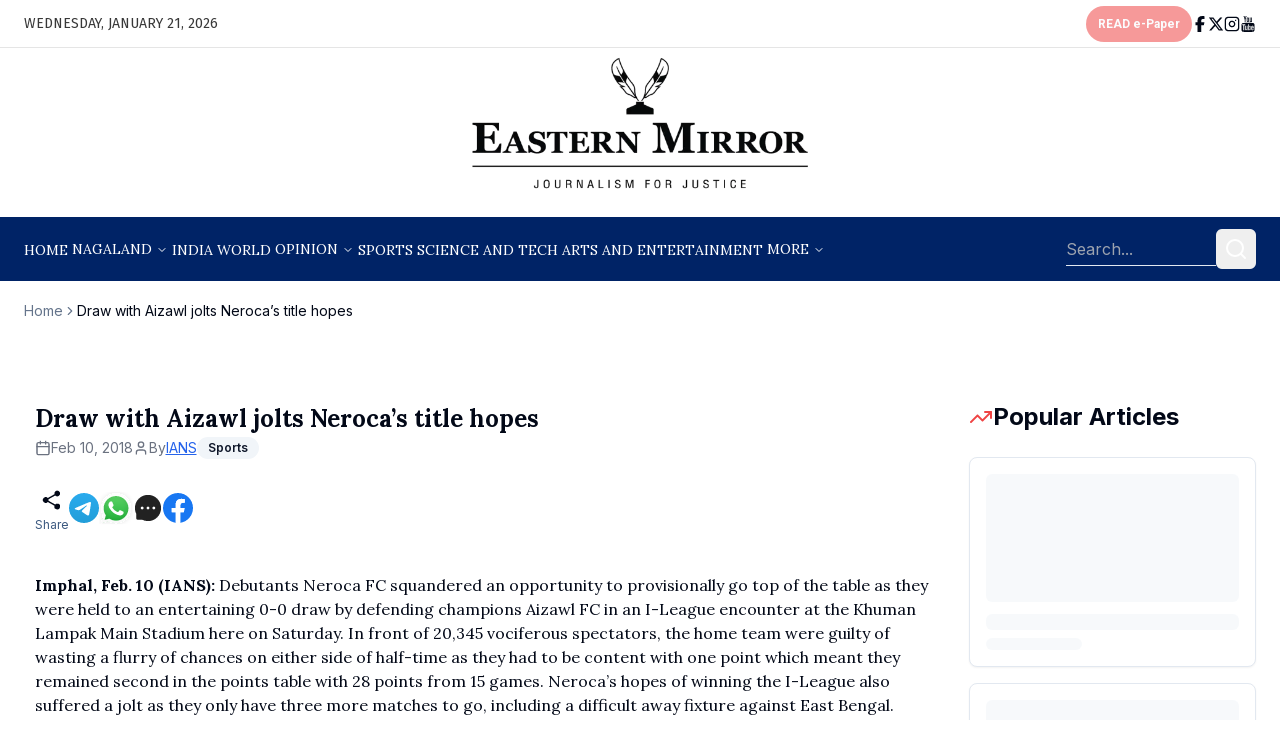

--- FILE ---
content_type: text/html; charset=utf-8
request_url: https://easternmirrornagaland.com/draw-with-aizawl-jolts-nerocas-title-hopes
body_size: 28147
content:
<!DOCTYPE html><html lang="en"><head><meta charSet="utf-8"/><meta name="viewport" content="width=device-width, initial-scale=1"/><link rel="stylesheet" href="/_next/static/css/c00cd8039b4e0e45.css" data-precedence="next"/><link rel="stylesheet" href="/_next/static/css/3968f69fd42312b2.css" data-precedence="next"/><link rel="preload" as="script" fetchPriority="low" href="/_next/static/chunks/webpack-3e51c74acf6e3f37.js"/><script src="/_next/static/chunks/4bd1b696-100b9d70ed4e49c1.js" async=""></script><script src="/_next/static/chunks/1255-642c76f13c20a3ec.js" async=""></script><script src="/_next/static/chunks/main-app-f3336e172256d2ab.js" async=""></script><script src="/_next/static/chunks/9c4e2130-b2575033a051eeae.js" async=""></script><script src="/_next/static/chunks/4909-50b2c908998a76c5.js" async=""></script><script src="/_next/static/chunks/1356-5d2cdedc98039c8c.js" async=""></script><script src="/_next/static/chunks/5125-a51407a3721216f6.js" async=""></script><script src="/_next/static/chunks/2619-b8db57ac19da49ac.js" async=""></script><script src="/_next/static/chunks/6743-66cc488cd72266dc.js" async=""></script><script src="/_next/static/chunks/198-5b2fce2631c74c16.js" async=""></script><script src="/_next/static/chunks/3522-c787b627dee88a5d.js" async=""></script><script src="/_next/static/chunks/6434-9b92a584b6d7382c.js" async=""></script><script src="/_next/static/chunks/3298-5587829a19690de4.js" async=""></script><script src="/_next/static/chunks/3360-4e1a843dc53a77ec.js" async=""></script><script src="/_next/static/chunks/app/(main)/%5Bslug%5D/page-cb0163ed76837afa.js" async=""></script><script src="/_next/static/chunks/app/layout-c7193d00ff4919f4.js" async=""></script><script src="/_next/static/chunks/53c13509-94f9f763c6302ac4.js" async=""></script><script src="/_next/static/chunks/fc2f6fa8-500fb023b7d776ed.js" async=""></script><script src="/_next/static/chunks/081ca426-07f504ab01eaef4c.js" async=""></script><script src="/_next/static/chunks/7237-13d14f1ba2d7ad37.js" async=""></script><script src="/_next/static/chunks/2394-3137fe9c2c19c773.js" async=""></script><script src="/_next/static/chunks/603-2e1d308248ec0c21.js" async=""></script><script src="/_next/static/chunks/app/(main)/layout-8fb963334b1ebdb4.js" async=""></script><script src="/_next/static/chunks/app/(main)/%5Bslug%5D/loading-cb04fc98307ff5ab.js" async=""></script><link rel="preload" href="https://platform.twitter.com/widgets.js" as="script"/><link rel="preload" href="https://pagead2.googlesyndication.com/pagead/js/adsbygoogle.js?client=ca-pub-6451251690288368" as="script" crossorigin=""/><link rel="preload" href="https://www.googletagmanager.com/gtag/js?id=G-4E1QMEYP2C" as="script"/><meta name="google-adsense-account" content="ca-pub-6451251690288368"/><meta name="next-size-adjust" content=""/><script src="/_next/static/chunks/polyfills-42372ed130431b0a.js" noModule=""></script></head><body class="min-h-screen bg-background font-sans antialiased w-full overflow-x-hidden __variable_f367f3"><div hidden=""><!--$?--><template id="B:0"></template><!--/$--></div><style>#nprogress{pointer-events:none}#nprogress .bar{background:#29d;position:fixed;z-index:1600;top: 0;left:0;width:100%;height:3px}#nprogress .peg{display:block;position:absolute;right:0;width:100px;height:100%;box-shadow:0 0 10px #29d,0 0 5px #29d;opacity:1;-webkit-transform:rotate(3deg) translate(0px,-4px);-ms-transform:rotate(3deg) translate(0px,-4px);transform:rotate(3deg) translate(0px,-4px)}#nprogress .spinner{display:block;position:fixed;z-index:1600;top: 15px;right:15px}#nprogress .spinner-icon{width:18px;height:18px;box-sizing:border-box;border:2px solid transparent;border-top-color:#29d;border-left-color:#29d;border-radius:50%;-webkit-animation:nprogress-spinner 400ms linear infinite;animation:nprogress-spinner 400ms linear infinite}.nprogress-custom-parent{overflow:hidden;position:relative}.nprogress-custom-parent #nprogress .bar,.nprogress-custom-parent #nprogress .spinner{position:absolute}@-webkit-keyframes nprogress-spinner{0%{-webkit-transform:rotate(0deg)}100%{-webkit-transform:rotate(360deg)}}@keyframes nprogress-spinner{0%{transform:rotate(0deg)}100%{transform:rotate(360deg)}}</style><!--$?--><template id="B:1"></template><div class="container flex justify-center h-screen items-center"><div><span class="loader"><span class="loader-inner"><img alt="image" loading="lazy" width="60" height="60" decoding="async" data-nimg="1" style="color:transparent" src="/svg/load.svg"/></span></span></div></div><!--/$--><script>requestAnimationFrame(function(){$RT=performance.now()});</script><script src="/_next/static/chunks/webpack-3e51c74acf6e3f37.js" id="_R_" async=""></script><div hidden id="S:1"><div class="min-h-screen"><header class="sticky top-0 z-50 container flex md:h-12 h-[45px]  items-center justify-between gap-4 border-b border-[#E5E5E5] bg-background px-4 md:px-6"><h3 class="fira-sans-regular md:text-sm text-xs text-[#383838]">WEDNESDAY, JANUARY 21, 2026</h3><div class="flex items-center md:gap-6 gap-3"><div><a class="inline-flex items-center justify-center whitespace-nowrap font-medium ring-offset-background transition-colors focus-visible:outline-none focus-visible:ring-2 focus-visible:ring-ring focus-visible:ring-offset-2 disabled:pointer-events-none disabled:opacity-50 bg-destructive text-destructive-foreground hover:bg-destructive/90 h-9 px-3 roboto-bold rounded-3xl text-xs md:flex animate-pulse" target="_blank" href="https://epaper.easternmirrornagaland.com/">READ e-Paper</a></div><ul class="flex items-center md:gap-3.5 gap-2.5"><li><a href="https://www.facebook.com/EasternMirror/"><svg stroke="currentColor" fill="currentColor" stroke-width="0" viewBox="0 0 320 512" class="md:w-4 md:h-4 w-3 h-3" height="1em" width="1em" xmlns="http://www.w3.org/2000/svg"><path d="M80 299.3V512H196V299.3h86.5l18-97.8H196V166.9c0-51.7 20.3-71.5 72.7-71.5c16.3 0 29.4 .4 37 1.2V7.9C291.4 4 256.4 0 236.2 0C129.3 0 80 50.5 80 159.4v42.1H14v97.8H80z"></path></svg></a></li><li><a href="https://x.com/Eastern_Mirror"><svg stroke="currentColor" fill="currentColor" stroke-width="0" viewBox="0 0 512 512" class="md:w-4 md:h-4 w-3 h-3" height="1em" width="1em" xmlns="http://www.w3.org/2000/svg"><path d="M389.2 48h70.6L305.6 224.2 487 464H345L233.7 318.6 106.5 464H35.8L200.7 275.5 26.8 48H172.4L272.9 180.9 389.2 48zM364.4 421.8h39.1L151.1 88h-42L364.4 421.8z"></path></svg></a></li><li><a href="https://www.instagram.com/easternmirror/"><svg xmlns="http://www.w3.org/2000/svg" width="24" height="24" viewBox="0 0 24 24" fill="none" stroke="currentColor" stroke-width="2" stroke-linecap="round" stroke-linejoin="round" class="lucide lucide-instagram md:w-4 md:h-4 w-3 h-3"><rect width="20" height="20" x="2" y="2" rx="5" ry="5"></rect><path d="M16 11.37A4 4 0 1 1 12.63 8 4 4 0 0 1 16 11.37z"></path><line x1="17.5" x2="17.51" y1="6.5" y2="6.5"></line></svg></a></li><li><a href="https://www.youtube.com/@EasternMirrorNews"><svg stroke="currentColor" fill="currentColor" stroke-width="0" version="1.1" viewBox="0 0 17 17" class="md:w-4 md:h-4 w-3 h-3" height="1em" width="1em" xmlns="http://www.w3.org/2000/svg"><g></g><path d="M8.301 6.422c0.437 0 0.769-0.161 1.006-0.484 0.181-0.237 0.265-0.617 0.265-1.12v-1.66c0-0.503-0.084-0.873-0.265-1.11-0.238-0.321-0.57-0.483-1.006-0.483-0.428 0-0.76 0.161-0.995 0.483-0.181 0.238-0.266 0.608-0.266 1.111v1.66c0 0.503 0.085 0.873 0.266 1.12 0.235 0.322 0.567 0.483 0.995 0.483zM7.893 2.988c0-0.436 0.133-0.654 0.408-0.654 0.285 0 0.408 0.218 0.408 0.654v1.992c0 0.437-0.123 0.664-0.408 0.664-0.275 0-0.408-0.228-0.408-0.664v-1.992zM10.35 6.071c-0.048-0.143-0.075-0.37-0.075-0.711v-3.738h0.863v3.481c0 0.2 0 0.313 0.010 0.333 0.019 0.133 0.085 0.208 0.199 0.208 0.17 0 0.35-0.133 0.54-0.408v-3.614h0.863v4.734h-0.863v-0.522c-0.341 0.398-0.663 0.588-0.978 0.588-0.275 0-0.474-0.113-0.559-0.351zM13.633 11.811v0.436h-0.854v-0.436c0-0.427 0.143-0.646 0.427-0.646 0.284 0.001 0.427 0.219 0.427 0.646zM4.354 1.774c-0.208-0.588-0.416-1.186-0.617-1.774h1.007l0.673 2.495 0.645-2.495h0.968l-1.148 3.785v2.571h-0.948v-2.571c-0.086-0.465-0.276-1.129-0.58-2.011zM15.283 8.785c-0.171-0.75-0.788-1.3-1.518-1.385-1.746-0.19-3.511-0.19-5.266-0.19s-3.52 0-5.256 0.19c-0.738 0.085-1.346 0.635-1.526 1.385-0.237 1.062-0.247 2.22-0.247 3.32 0 1.091 0 2.257 0.247 3.32 0.171 0.75 0.788 1.3 1.518 1.376 1.745 0.199 3.51 0.199 5.265 0.199s3.52 0 5.266-0.199c0.729-0.076 1.337-0.626 1.518-1.376 0.237-1.062 0.247-2.229 0.247-3.32-0.001-1.1-0.001-2.258-0.248-3.32zM5.483 9.743h-1.014v5.398h-0.949v-5.398h-0.997v-0.892h2.96v0.892zM8.045 15.141h-0.845v-0.512c-0.342 0.389-0.664 0.579-0.968 0.579-0.274 0-0.474-0.114-0.55-0.351-0.048-0.142-0.076-0.361-0.076-0.692v-3.709h0.845v3.453c0 0.2 0 0.304 0.009 0.333 0.020 0.132 0.086 0.199 0.199 0.199 0.172 0 0.352-0.132 0.541-0.398v-3.586h0.845v4.684zM11.271 13.737c0 0.437-0.020 0.749-0.086 0.948-0.104 0.342-0.342 0.522-0.674 0.522-0.303 0-0.598-0.171-0.883-0.522v0.456h-0.843v-6.29h0.843v2.059c0.275-0.342 0.57-0.512 0.883-0.512 0.332 0 0.57 0.18 0.674 0.531 0.066 0.19 0.086 0.502 0.086 0.939v1.869zM14.477 12.959h-1.698v0.825c0 0.437 0.143 0.654 0.437 0.654 0.209 0 0.332-0.113 0.38-0.341 0.009-0.047 0.019-0.237 0.019-0.579h0.863v0.124c0 0.275 0 0.465-0.019 0.55-0.020 0.189-0.096 0.36-0.199 0.512-0.229 0.332-0.579 0.503-1.024 0.503-0.446 0-0.779-0.161-1.025-0.484-0.18-0.228-0.275-0.598-0.275-1.101v-1.641c0-0.503 0.086-0.863 0.266-1.101 0.247-0.323 0.579-0.484 1.016-0.484 0.428 0 0.759 0.161 1.005 0.484 0.172 0.237 0.257 0.597 0.257 1.101v0.978zM10.426 11.801v2.002c0 0.427-0.124 0.635-0.37 0.635-0.143 0-0.285-0.066-0.428-0.208v-2.855c0.143-0.143 0.285-0.209 0.428-0.209 0.246 0 0.37 0.218 0.37 0.635z"></path></svg></a></li></ul></div></header><div class="container px-4 md:px-6 flex justify-center mb-4"><a href="/"><img alt="logo" loading="lazy" width="395" height="153" decoding="async" data-nimg="1" class="md:w-[395px] md:h-[153px] w-[300px] h-[130px]" style="color:transparent" srcSet="/_next/image?url=%2Fimages%2Flogo.webp&amp;w=640&amp;q=75 1x, /_next/image?url=%2Fimages%2Flogo.webp&amp;w=828&amp;q=75 2x" src="/_next/image?url=%2Fimages%2Flogo.webp&amp;w=828&amp;q=75"/></a></div><header class="sticky z-20 md:top-12 top-[45px] container flex h-16 items-center gap-4 bg-[#002366] px-4 md:px-6"><nav class="hidden flex-col gap-6 md:flex md:flex-row md:items-center md:gap-5 lg:gap-6"><nav aria-label="Main" data-orientation="horizontal" dir="ltr" class="relative z-10 flex max-w-max flex-1 items-center justify-center"><div style="position:relative"><ul data-orientation="horizontal" class="group flex flex-1 list-none items-center justify-center space-x-1 flex-col gap-6 md:flex md:flex-row md:items-center md:gap-5 lg:gap-6" dir="ltr"><li class="text-white hover:text-white relative group"><a class="text-[#FFFFFF] uppercase whitespace-nowrap transition-colors lora-regular text-sm" data-radix-collection-item="" href="/">Home</a></li><li class="text-white hover:text-white relative group"><button id="radix-_R_p9ftb_-trigger-radix-_R_16p9ftb_" data-state="closed" aria-expanded="false" aria-controls="radix-_R_p9ftb_-content-radix-_R_16p9ftb_" class="group inline-flex h-10 w-max items-center justify-center rounded-md bg-background text-sm font-medium transition-colors focus:text-accent-foreground focus:outline-none disabled:pointer-events-none disabled:opacity-50 data-[active]:bg-accent/50 data-[state=open]:bg-accent/50 relative group !bg-transparent text-white hover:text-white hover:bg-transparent focus:bg-transparent py-0 px-0" data-radix-collection-item=""><a class="text-[#FFFFFF] uppercase whitespace-nowrap transition-colors lora-regular text-sm" href="/nagaland">nagaland</a> <svg xmlns="http://www.w3.org/2000/svg" width="24" height="24" viewBox="0 0 24 24" fill="none" stroke="currentColor" stroke-width="2" stroke-linecap="round" stroke-linejoin="round" class="lucide lucide-chevron-down relative top-[1px] ml-1 h-3 w-3 transition duration-200 group-data-[state=open]:rotate-180" aria-hidden="true"><path d="m6 9 6 6 6-6"></path></svg></button></li><li class="text-white hover:text-white relative group"><a class="text-[#FFFFFF] uppercase whitespace-nowrap transition-colors lora-regular text-sm" data-radix-collection-item="" href="/india">India</a></li><li class="text-white hover:text-white relative group"><a class="text-[#FFFFFF] uppercase whitespace-nowrap transition-colors lora-regular text-sm" data-radix-collection-item="" href="/world">World</a></li><li class="text-white hover:text-white relative group"><button id="radix-_R_p9ftb_-trigger-radix-_R_2mp9ftb_" data-state="closed" aria-expanded="false" aria-controls="radix-_R_p9ftb_-content-radix-_R_2mp9ftb_" class="group inline-flex h-10 w-max items-center justify-center rounded-md bg-background text-sm font-medium transition-colors focus:text-accent-foreground focus:outline-none disabled:pointer-events-none disabled:opacity-50 data-[active]:bg-accent/50 data-[state=open]:bg-accent/50 relative group !bg-transparent text-white hover:text-white hover:bg-transparent focus:bg-transparent py-0 px-0" data-radix-collection-item=""><a class="text-[#FFFFFF] uppercase whitespace-nowrap transition-colors lora-regular text-sm" href="/opinion">opinion</a> <svg xmlns="http://www.w3.org/2000/svg" width="24" height="24" viewBox="0 0 24 24" fill="none" stroke="currentColor" stroke-width="2" stroke-linecap="round" stroke-linejoin="round" class="lucide lucide-chevron-down relative top-[1px] ml-1 h-3 w-3 transition duration-200 group-data-[state=open]:rotate-180" aria-hidden="true"><path d="m6 9 6 6 6-6"></path></svg></button></li><li class="text-white hover:text-white relative group"><a class="text-[#FFFFFF] uppercase whitespace-nowrap transition-colors lora-regular text-sm" data-radix-collection-item="" href="/sports">sports</a></li><li class="text-white hover:text-white relative group"><a class="text-[#FFFFFF] uppercase whitespace-nowrap transition-colors lora-regular text-sm" data-radix-collection-item="" href="/science-and-tech">science and tech</a></li><li class="text-white hover:text-white relative group"><a class="text-[#FFFFFF] uppercase whitespace-nowrap transition-colors lora-regular text-sm" data-radix-collection-item="" href="/arts-and-entertainment">arts and entertainment</a></li><li class="text-white hover:text-white relative group"><button id="radix-_R_p9ftb_-trigger-radix-_R_4mp9ftb_" data-state="closed" aria-expanded="false" aria-controls="radix-_R_p9ftb_-content-radix-_R_4mp9ftb_" class="group inline-flex h-10 w-max items-center justify-center rounded-md bg-background text-sm font-medium transition-colors focus:text-accent-foreground focus:outline-none disabled:pointer-events-none disabled:opacity-50 data-[active]:bg-accent/50 data-[state=open]:bg-accent/50 relative group !bg-transparent text-white hover:text-white hover:bg-transparent focus:bg-transparent py-0 px-0" data-radix-collection-item=""><a class="text-[#FFFFFF] uppercase whitespace-nowrap transition-colors lora-regular text-sm" href="/education">More</a> <svg xmlns="http://www.w3.org/2000/svg" width="24" height="24" viewBox="0 0 24 24" fill="none" stroke="currentColor" stroke-width="2" stroke-linecap="round" stroke-linejoin="round" class="lucide lucide-chevron-down relative top-[1px] ml-1 h-3 w-3 transition duration-200 group-data-[state=open]:rotate-180" aria-hidden="true"><path d="m6 9 6 6 6-6"></path></svg></button></li><li></li></ul></div></nav></nav><button class="inline-flex items-center justify-center whitespace-nowrap rounded-md text-sm font-medium ring-offset-background transition-colors focus-visible:outline-none focus-visible:ring-2 focus-visible:ring-ring focus-visible:ring-offset-2 disabled:pointer-events-none disabled:opacity-50 border border-input bg-background hover:bg-accent hover:text-accent-foreground h-10 w-10 shrink-0 md:hidden" type="button" aria-haspopup="dialog" aria-expanded="false" aria-controls="radix-_R_199ftb_" data-state="closed"><svg xmlns="http://www.w3.org/2000/svg" width="24" height="24" viewBox="0 0 24 24" fill="none" stroke="currentColor" stroke-width="2" stroke-linecap="round" stroke-linejoin="round" class="lucide lucide-menu h-5 w-5"><line x1="4" x2="20" y1="12" y2="12"></line><line x1="4" x2="20" y1="6" y2="6"></line><line x1="4" x2="20" y1="18" y2="18"></line></svg><span class="sr-only">Toggle navigation menu</span></button><form class="flex w-full items-center justify-end gap-4 md:ml-auto md:gap-2"><input type="text" placeholder="Search..." class="py-1 outline-none bg-transparent text-white border-b max-w-[150px]" value=""/><button class="inline-flex items-center justify-center whitespace-nowrap rounded-md text-sm font-medium ring-offset-background transition-colors focus-visible:outline-none focus-visible:ring-2 focus-visible:ring-ring focus-visible:ring-offset-2 disabled:pointer-events-none disabled:opacity-50 hover:text-accent-foreground h-10 w-10 hover:bg-transparent"><svg xmlns="http://www.w3.org/2000/svg" width="24" height="24" viewBox="0 0 24 24" fill="none" stroke="currentColor" stroke-width="2" stroke-linecap="round" stroke-linejoin="round" class="lucide lucide-search text-white"><circle cx="11" cy="11" r="8"></circle><path d="m21 21-4.3-4.3"></path></svg></button></form></header><!--$--><!--$?--><template id="B:2"></template><div class="container flex justify-center min-h-[50vh] mt-10"><div><span class="loader"><span class="loader-inner"><img alt="image" loading="lazy" width="60" height="60" decoding="async" data-nimg="1" style="color:transparent" src="/svg/load.svg"/></span></span></div></div><!--/$--><!--/$--><div class="mt-10 bg-[#002366] pt-8 pb-16 md:px-[52px] px-[35px] container text-[#FFFFFF]"><div class="flex flex-col-reverse md:flex-row items-center justify-between md:items-start gap-16"><div><h3 class="lora-medium text-[15px] text-center md:text-start md:pb-[22px] pb-[10px] uppercase">Nagaland Districts</h3><ul class="flex md:flex-wrap flex-col md:flex-row text-center md:text-start  md:gap-3 gap-2"><li class="md:text-[15px] text-sm opacity-80 roboto-regular"><a href="/nagaland/chumoukedima">Chümoukedima</a></li><li class="md:text-[15px] text-sm opacity-80 roboto-regular"><a href="/nagaland/dimapur">Dimapur</a></li><li class="md:text-[15px] text-sm opacity-80 roboto-regular"><a href="/nagaland/kiphire">Kiphire</a></li><li class="md:text-[15px] text-sm opacity-80 roboto-regular"><a href="/nagaland/kohima">Kohima</a></li><li class="md:text-[15px] text-sm opacity-80 roboto-regular"><a href="/nagaland/longleng">Longleng</a></li><li class="md:text-[15px] text-sm opacity-80 roboto-regular"><a href="/nagaland/meluri">Meluri</a></li><li class="md:text-[15px] text-sm opacity-80 roboto-regular"><a href="/nagaland/mokokchung">Mokokchung</a></li><li class="md:text-[15px] text-sm opacity-80 roboto-regular"><a href="/nagaland/mon">Mon</a></li><li class="md:text-[15px] text-sm opacity-80 roboto-regular"><a href="/nagaland/niuland">Niuland</a></li><li class="md:text-[15px] text-sm opacity-80 roboto-regular"><a href="/nagaland/noklak">Noklak</a></li><li class="md:text-[15px] text-sm opacity-80 roboto-regular"><a href="/nagaland/peren">Peren</a></li><li class="md:text-[15px] text-sm opacity-80 roboto-regular"><a href="/nagaland/phek">Phek</a></li><li class="md:text-[15px] text-sm opacity-80 roboto-regular"><a href="/nagaland/shamator">Shamator</a></li><li class="md:text-[15px] text-sm opacity-80 roboto-regular"><a href="/nagaland/tseminyu">Tseminyü</a></li><li class="md:text-[15px] text-sm opacity-80 roboto-regular"><a href="/nagaland/tuensang">Tuensang</a></li><li class="md:text-[15px] text-sm opacity-80 roboto-regular"><a href="/nagaland/wokha">Wokha</a></li><li class="md:text-[15px] text-sm opacity-80 roboto-regular"><a href="/nagaland/zunheboto">Zünheboto</a></li></ul></div><a href="/"><img alt="logo-light" loading="lazy" width="300" height="120" decoding="async" data-nimg="1" style="color:transparent" srcSet="/_next/image?url=%2Fimages%2Flogo-light.png&amp;w=384&amp;q=75 1x, /_next/image?url=%2Fimages%2Flogo-light.png&amp;w=640&amp;q=75 2x" src="/_next/image?url=%2Fimages%2Flogo-light.png&amp;w=640&amp;q=75"/></a></div><div class="md:mt-12 mt-8 grid md:grid-cols-5 grid-cols-1 gap-8 md:gap-0 md:gap-y-8 text-center md:text-start"><div class=""><h3 class="lora-medium text-[15px] md:text-base md:pb-[22px] pb-[10px] uppercase">Popular Sections</h3><ul class="flex flex-col md:gap-3 gap-2"><li class="md:text-[15px] text-sm opacity-80 roboto-regular"><a href="/exclusive">EM Exclusive</a></li><li class="md:text-[15px] text-sm opacity-80 roboto-regular"><a href="/education">Education</a></li><li class="md:text-[15px] text-sm opacity-80 roboto-regular"><a href="/editors-pick">Editor&#x27;s Pick</a></li><li class="md:text-[15px] text-sm opacity-80 roboto-regular"><a href="/health">Health</a></li></ul></div><div class=""><a href="/news"> <h3 class="lora-medium text-[15px] md:text-base md:pb-[22px] pb-[10px] uppercase">News</h3></a><ul class="flex flex-col md:gap-3 gap-2"><li class="md:text-[15px] text-sm opacity-80 roboto-regular"><a href="/world">World</a></li><li class="md:text-[15px] text-sm opacity-80 roboto-regular"><a href="/india">India</a></li></ul></div><div class=""><h3 class="lora-medium text-[15px] md:text-base md:pb-[22px] pb-[10px] uppercase">OPINIONS</h3><ul class="flex flex-col md:gap-3 gap-2"><li class="md:text-[15px] text-sm opacity-80 roboto-regular"><a href="/opinion/editorial">Editorial</a></li><li class="md:text-[15px] text-sm opacity-80 roboto-regular"><a href="/opinion/views-and-reviews">Views &amp; Reviews</a></li><li class="md:text-[15px] text-sm opacity-80 roboto-regular"><a href="/opinion/op-ed">Op-Ed</a></li><li class="md:text-[15px] text-sm opacity-80 roboto-regular"><a href="/opinion/book-reviews">Book Reviews</a></li></ul></div><div class=""><h3 class="lora-medium text-[15px] md:text-base md:pb-[22px] pb-[10px] uppercase">Others</h3><ul class="flex flex-col md:gap-3 gap-2"><li class="md:text-[15px] text-sm opacity-80 roboto-regular"><a href="/videos">Videos</a></li><li class="md:text-[15px] text-sm opacity-80 roboto-regular"><a href="/business">Business</a></li><li class="md:text-[15px] text-sm opacity-80 roboto-regular"><a href="/science-and-tech">Science and Tech</a></li><li class="md:text-[15px] text-sm opacity-80 roboto-regular"><a href="/sports">Sports</a></li></ul></div><div class=""><h3 class="lora-medium text-[15px] md:text-base md:pb-[22px] pb-[10px] uppercase">Eastern Mirror</h3><ul class="flex flex-col md:gap-3 gap-2"><li class="md:text-[15px] text-sm opacity-80 roboto-regular"><a href="/about-us">About Us</a></li><li class="md:text-[15px] text-sm opacity-80 roboto-regular"><a href="/contact-us">Contact Us</a></li></ul></div></div><div class="flex flex-col items-center md:mt-10 mt-8"><div class="md:border-t-2 border-t border-white w-full opacity-55 md:mb-10 mb-8"></div><ul class="flex items-center gap-4"><li><a target="_blank" class="opacity-80" href="https://www.facebook.com/EasternMirror/"><svg stroke="currentColor" fill="currentColor" stroke-width="0" viewBox="0 0 320 512" class="md:w-6 md:h-6 w-5 h-5" height="1em" width="1em" xmlns="http://www.w3.org/2000/svg"><path d="M80 299.3V512H196V299.3h86.5l18-97.8H196V166.9c0-51.7 20.3-71.5 72.7-71.5c16.3 0 29.4 .4 37 1.2V7.9C291.4 4 256.4 0 236.2 0C129.3 0 80 50.5 80 159.4v42.1H14v97.8H80z"></path></svg></a></li><li><a target="_blank" class="opacity-80" href="https://x.com/Eastern_Mirror"><svg stroke="currentColor" fill="currentColor" stroke-width="0" viewBox="0 0 512 512" class="md:w-6 md:h-6 w-5 h-5" height="1em" width="1em" xmlns="http://www.w3.org/2000/svg"><path d="M389.2 48h70.6L305.6 224.2 487 464H345L233.7 318.6 106.5 464H35.8L200.7 275.5 26.8 48H172.4L272.9 180.9 389.2 48zM364.4 421.8h39.1L151.1 88h-42L364.4 421.8z"></path></svg></a></li><li><a target="_blank" class="opacity-80" href="https://www.instagram.com/easternmirror/"><svg xmlns="http://www.w3.org/2000/svg" width="24" height="24" viewBox="0 0 24 24" fill="none" stroke="currentColor" stroke-width="2" stroke-linecap="round" stroke-linejoin="round" class="lucide lucide-instagram md:w-6 md:h-6 w-5 h-5"><rect width="20" height="20" x="2" y="2" rx="5" ry="5"></rect><path d="M16 11.37A4 4 0 1 1 12.63 8 4 4 0 0 1 16 11.37z"></path><line x1="17.5" x2="17.51" y1="6.5" y2="6.5"></line></svg></a></li><li><a target="_blank" class="opacity-80" href="https://www.youtube.com/@EasternMirrorNews"><svg stroke="currentColor" fill="currentColor" stroke-width="0" version="1.1" viewBox="0 0 17 17" class="md:w-6 md:h-6 w-5 h-5" height="1em" width="1em" xmlns="http://www.w3.org/2000/svg"><g></g><path d="M8.301 6.422c0.437 0 0.769-0.161 1.006-0.484 0.181-0.237 0.265-0.617 0.265-1.12v-1.66c0-0.503-0.084-0.873-0.265-1.11-0.238-0.321-0.57-0.483-1.006-0.483-0.428 0-0.76 0.161-0.995 0.483-0.181 0.238-0.266 0.608-0.266 1.111v1.66c0 0.503 0.085 0.873 0.266 1.12 0.235 0.322 0.567 0.483 0.995 0.483zM7.893 2.988c0-0.436 0.133-0.654 0.408-0.654 0.285 0 0.408 0.218 0.408 0.654v1.992c0 0.437-0.123 0.664-0.408 0.664-0.275 0-0.408-0.228-0.408-0.664v-1.992zM10.35 6.071c-0.048-0.143-0.075-0.37-0.075-0.711v-3.738h0.863v3.481c0 0.2 0 0.313 0.010 0.333 0.019 0.133 0.085 0.208 0.199 0.208 0.17 0 0.35-0.133 0.54-0.408v-3.614h0.863v4.734h-0.863v-0.522c-0.341 0.398-0.663 0.588-0.978 0.588-0.275 0-0.474-0.113-0.559-0.351zM13.633 11.811v0.436h-0.854v-0.436c0-0.427 0.143-0.646 0.427-0.646 0.284 0.001 0.427 0.219 0.427 0.646zM4.354 1.774c-0.208-0.588-0.416-1.186-0.617-1.774h1.007l0.673 2.495 0.645-2.495h0.968l-1.148 3.785v2.571h-0.948v-2.571c-0.086-0.465-0.276-1.129-0.58-2.011zM15.283 8.785c-0.171-0.75-0.788-1.3-1.518-1.385-1.746-0.19-3.511-0.19-5.266-0.19s-3.52 0-5.256 0.19c-0.738 0.085-1.346 0.635-1.526 1.385-0.237 1.062-0.247 2.22-0.247 3.32 0 1.091 0 2.257 0.247 3.32 0.171 0.75 0.788 1.3 1.518 1.376 1.745 0.199 3.51 0.199 5.265 0.199s3.52 0 5.266-0.199c0.729-0.076 1.337-0.626 1.518-1.376 0.237-1.062 0.247-2.229 0.247-3.32-0.001-1.1-0.001-2.258-0.248-3.32zM5.483 9.743h-1.014v5.398h-0.949v-5.398h-0.997v-0.892h2.96v0.892zM8.045 15.141h-0.845v-0.512c-0.342 0.389-0.664 0.579-0.968 0.579-0.274 0-0.474-0.114-0.55-0.351-0.048-0.142-0.076-0.361-0.076-0.692v-3.709h0.845v3.453c0 0.2 0 0.304 0.009 0.333 0.020 0.132 0.086 0.199 0.199 0.199 0.172 0 0.352-0.132 0.541-0.398v-3.586h0.845v4.684zM11.271 13.737c0 0.437-0.020 0.749-0.086 0.948-0.104 0.342-0.342 0.522-0.674 0.522-0.303 0-0.598-0.171-0.883-0.522v0.456h-0.843v-6.29h0.843v2.059c0.275-0.342 0.57-0.512 0.883-0.512 0.332 0 0.57 0.18 0.674 0.531 0.066 0.19 0.086 0.502 0.086 0.939v1.869zM14.477 12.959h-1.698v0.825c0 0.437 0.143 0.654 0.437 0.654 0.209 0 0.332-0.113 0.38-0.341 0.009-0.047 0.019-0.237 0.019-0.579h0.863v0.124c0 0.275 0 0.465-0.019 0.55-0.020 0.189-0.096 0.36-0.199 0.512-0.229 0.332-0.579 0.503-1.024 0.503-0.446 0-0.779-0.161-1.025-0.484-0.18-0.228-0.275-0.598-0.275-1.101v-1.641c0-0.503 0.086-0.863 0.266-1.101 0.247-0.323 0.579-0.484 1.016-0.484 0.428 0 0.759 0.161 1.005 0.484 0.172 0.237 0.257 0.597 0.257 1.101v0.978zM10.426 11.801v2.002c0 0.427-0.124 0.635-0.37 0.635-0.143 0-0.285-0.066-0.428-0.208v-2.855c0.143-0.143 0.285-0.209 0.428-0.209 0.246 0 0.37 0.218 0.37 0.635z"></path></svg></a></li></ul><nav class="flex-wrap flex md:flex-nowrap justify-center md:gap-10 gap-4 mt-8"><a class="text-[#FFFFFF] whitespace-nowrap transition-colors text-sm md:text-base uppercase lora-regular opacity-80" href="/">Home</a><a class="text-[#FFFFFF] whitespace-nowrap transition-colors text-sm md:text-base uppercase lora-regular opacity-80" href="/nagaland">nagaland</a><a class="text-[#FFFFFF] whitespace-nowrap transition-colors text-sm md:text-base uppercase lora-regular opacity-80" href="/india">India</a><a class="text-[#FFFFFF] whitespace-nowrap transition-colors text-sm md:text-base uppercase lora-regular opacity-80" href="/world">World</a><a class="text-[#FFFFFF] whitespace-nowrap transition-colors text-sm md:text-base uppercase lora-regular opacity-80" href="/opinion">opinion</a><a class="text-[#FFFFFF] whitespace-nowrap transition-colors text-sm md:text-base uppercase lora-regular opacity-80" href="/sports">sports</a><a class="text-[#FFFFFF] whitespace-nowrap transition-colors text-sm md:text-base uppercase lora-regular opacity-80" href="/science-and-tech">science and tech</a><a class="text-[#FFFFFF] whitespace-nowrap transition-colors text-sm md:text-base uppercase lora-regular opacity-80" href="/arts-and-entertainment">arts and entertainment</a></nav></div></div></div></div><script>$RB=[];$RV=function(a){$RT=performance.now();for(var b=0;b<a.length;b+=2){var c=a[b],e=a[b+1];null!==e.parentNode&&e.parentNode.removeChild(e);var f=c.parentNode;if(f){var g=c.previousSibling,h=0;do{if(c&&8===c.nodeType){var d=c.data;if("/$"===d||"/&"===d)if(0===h)break;else h--;else"$"!==d&&"$?"!==d&&"$~"!==d&&"$!"!==d&&"&"!==d||h++}d=c.nextSibling;f.removeChild(c);c=d}while(c);for(;e.firstChild;)f.insertBefore(e.firstChild,c);g.data="$";g._reactRetry&&requestAnimationFrame(g._reactRetry)}}a.length=0};
$RC=function(a,b){if(b=document.getElementById(b))(a=document.getElementById(a))?(a.previousSibling.data="$~",$RB.push(a,b),2===$RB.length&&("number"!==typeof $RT?requestAnimationFrame($RV.bind(null,$RB)):(a=performance.now(),setTimeout($RV.bind(null,$RB),2300>a&&2E3<a?2300-a:$RT+300-a)))):b.parentNode.removeChild(b)};$RC("B:1","S:1")</script><div hidden id="S:2"><template id="P:3"></template><!--$?--><template id="B:4"></template><!--/$--></div><script>(self.__next_f=self.__next_f||[]).push([0])</script><script>self.__next_f.push([1,"1:\"$Sreact.fragment\"\n2:I[41402,[\"512\",\"static/chunks/9c4e2130-b2575033a051eeae.js\",\"4909\",\"static/chunks/4909-50b2c908998a76c5.js\",\"1356\",\"static/chunks/1356-5d2cdedc98039c8c.js\",\"5125\",\"static/chunks/5125-a51407a3721216f6.js\",\"2619\",\"static/chunks/2619-b8db57ac19da49ac.js\",\"6743\",\"static/chunks/6743-66cc488cd72266dc.js\",\"198\",\"static/chunks/198-5b2fce2631c74c16.js\",\"3522\",\"static/chunks/3522-c787b627dee88a5d.js\",\"6434\",\"static/chunks/6434-9b92a584b6d7382c.js\",\"3298\",\"static/chunks/3298-5587829a19690de4.js\",\"3360\",\"static/chunks/3360-4e1a843dc53a77ec.js\",\"6237\",\"static/chunks/app/(main)/%5Bslug%5D/page-cb0163ed76837afa.js\"],\"\"]\n3:I[21887,[\"7177\",\"static/chunks/app/layout-c7193d00ff4919f4.js\"],\"\"]\n4:I[34714,[\"7177\",\"static/chunks/app/layout-c7193d00ff4919f4.js\"],\"default\"]\n5:I[9766,[],\"\"]\n6:I[98924,[],\"\"]\n7:I[52619,[\"512\",\"static/chunks/9c4e2130-b2575033a051eeae.js\",\"4909\",\"static/chunks/4909-50b2c908998a76c5.js\",\"1356\",\"static/chunks/1356-5d2cdedc98039c8c.js\",\"5125\",\"static/chunks/5125-a51407a3721216f6.js\",\"2619\",\"static/chunks/2619-b8db57ac19da49ac.js\",\"6743\",\"static/chunks/6743-66cc488cd72266dc.js\",\"198\",\"static/chunks/198-5b2fce2631c74c16.js\",\"3522\",\"static/chunks/3522-c787b627dee88a5d.js\",\"6434\",\"static/chunks/6434-9b92a584b6d7382c.js\",\"3298\",\"static/chunks/3298-5587829a19690de4.js\",\"3360\",\"static/chunks/3360-4e1a843dc53a77ec.js\",\"6237\",\"static/chunks/app/(main)/%5Bslug%5D/page-cb0163ed76837afa.js\"],\"\"]\n8:I[9784,[\"6446\",\"static/chunks/53c13509-94f9f763c6302ac4.js\",\"7753\",\"static/chunks/fc2f6fa8-500fb023b7d776ed.js\",\"5456\",\"static/chunks/081ca426-07f504ab01eaef4c.js\",\"4909\",\"static/chunks/4909-50b2c908998a76c5.js\",\"1356\",\"static/chunks/1356-5d2cdedc98039c8c.js\",\"2619\",\"static/chunks/2619-b8db57ac19da49ac.js\",\"7237\",\"static/chunks/7237-13d14f1ba2d7ad37.js\",\"2394\",\"static/chunks/2394-3137fe9c2c19c773.js\",\"603\",\"static/chunks/603-2e1d308248ec0c21.js\",\"2076\",\"static/chunks/app/(main)/layout-8fb963334b1ebdb4.js\"],\"default\"]\n9:I[59431,[\"6446\",\"static/chunks/53c13509-94f9f763c6302ac4.js\",\"7753\",\"static/chunks/fc2f6fa"])</script><script>self.__next_f.push([1,"8-500fb023b7d776ed.js\",\"5456\",\"static/chunks/081ca426-07f504ab01eaef4c.js\",\"4909\",\"static/chunks/4909-50b2c908998a76c5.js\",\"1356\",\"static/chunks/1356-5d2cdedc98039c8c.js\",\"2619\",\"static/chunks/2619-b8db57ac19da49ac.js\",\"7237\",\"static/chunks/7237-13d14f1ba2d7ad37.js\",\"2394\",\"static/chunks/2394-3137fe9c2c19c773.js\",\"603\",\"static/chunks/603-2e1d308248ec0c21.js\",\"2076\",\"static/chunks/app/(main)/layout-8fb963334b1ebdb4.js\"],\"default\"]\n22:I[57150,[],\"\"]\n23:I[81356,[\"1356\",\"static/chunks/1356-5d2cdedc98039c8c.js\",\"5264\",\"static/chunks/app/(main)/%5Bslug%5D/loading-cb04fc98307ff5ab.js\"],\"Image\"]\n27:I[24431,[],\"OutletBoundary\"]\n29:I[15278,[],\"AsyncMetadataOutlet\"]\n2b:I[24431,[],\"ViewportBoundary\"]\n2d:I[24431,[],\"MetadataBoundary\"]\n2e:\"$Sreact.suspense\"\n:HL[\"/_next/static/media/e4af272ccee01ff0-s.p.woff2\",\"font\",{\"crossOrigin\":\"\",\"type\":\"font/woff2\"}]\n:HL[\"/_next/static/css/c00cd8039b4e0e45.css\",\"style\"]\n:HL[\"/_next/static/css/3968f69fd42312b2.css\",\"style\"]\n"])</script><script>self.__next_f.push([1,"0:{\"P\":null,\"b\":\"nnkEEJbbkF8e9YuE3RPD9\",\"p\":\"\",\"c\":[\"\",\"draw-with-aizawl-jolts-nerocas-title-hopes\"],\"i\":false,\"f\":[[[\"\",{\"children\":[\"(main)\",{\"children\":[[\"slug\",\"draw-with-aizawl-jolts-nerocas-title-hopes\",\"d\"],{\"children\":[\"__PAGE__\",{}]}]}]},\"$undefined\",\"$undefined\",true],[\"\",[\"$\",\"$1\",\"c\",{\"children\":[[[\"$\",\"link\",\"0\",{\"rel\":\"stylesheet\",\"href\":\"/_next/static/css/c00cd8039b4e0e45.css\",\"precedence\":\"next\",\"crossOrigin\":\"$undefined\",\"nonce\":\"$undefined\"}],[\"$\",\"link\",\"1\",{\"rel\":\"stylesheet\",\"href\":\"/_next/static/css/3968f69fd42312b2.css\",\"precedence\":\"next\",\"crossOrigin\":\"$undefined\",\"nonce\":\"$undefined\"}]],[\"$\",\"html\",null,{\"lang\":\"en\",\"suppressHydrationWarning\":true,\"children\":[[\"$\",\"head\",null,{\"children\":[[\"$\",\"meta\",null,{\"name\":\"google-adsense-account\",\"content\":\"ca-pub-6451251690288368\"}],[\"$\",\"$L2\",null,{\"src\":\"https://platform.twitter.com/widgets.js\",\"strategy\":\"afterInteractive\"}],[\"$\",\"$L2\",null,{\"async\":true,\"src\":\"https://pagead2.googlesyndication.com/pagead/js/adsbygoogle.js?client=ca-pub-6451251690288368\",\"crossOrigin\":\"anonymous\"}],[\"$\",\"$L2\",null,{\"async\":true,\"src\":\"https://www.googletagmanager.com/gtag/js?id=G-4E1QMEYP2C\"}],[\"$\",\"$L2\",null,{\"id\":\"google-analytics\",\"dangerouslySetInnerHTML\":{\"__html\":\"\\n              window.dataLayer = window.dataLayer || [];\\n              function gtag(){dataLayer.push(arguments);}\\n              gtag('js', new Date());\\n              gtag('config', 'G-4E1QMEYP2C');\\n            \"}}]]}],[\"$\",\"body\",null,{\"className\":\"min-h-screen bg-background font-sans antialiased w-full overflow-x-hidden __variable_f367f3\",\"children\":[[\"$\",\"$L3\",null,{}],[\"$\",\"$L4\",null,{}],[\"$\",\"$L5\",null,{\"parallelRouterKey\":\"children\",\"error\":\"$undefined\",\"errorStyles\":\"$undefined\",\"errorScripts\":\"$undefined\",\"template\":[\"$\",\"$L6\",null,{}],\"templateStyles\":\"$undefined\",\"templateScripts\":\"$undefined\",\"notFound\":[[\"$\",\"div\",null,{\"className\":\"h-screen flex justify-center items-center\",\"children\":[\"$\",\"section\",null,{\"className\":\"bg-white flex justify-center item\",\"children\":[\"$\",\"div\",null,{\"className\":\"py-8 px-4 mx-auto max-w-screen-xl lg:py-16 lg:px-6\",\"children\":[\"$\",\"div\",null,{\"className\":\"mx-auto max-w-screen-sm text-center\",\"children\":[[\"$\",\"h1\",null,{\"className\":\"mb-4 text-7xl tracking-tight font-extrabold lg:text-9xl text-primary-600 dark:text-primary-500\",\"children\":\"404\"}],[\"$\",\"p\",null,{\"className\":\"mb-4 text-3xl tracking-tight font-bold text-gray-900 md:text-4xl\",\"children\":\"Not Found\"}],[\"$\",\"p\",null,{\"className\":\"mb-4 text-lg font-light text-gray-500\",\"children\":\"Sorry, we can't find that page. You'll find lots to explore on the home page\"}],[\"$\",\"$L7\",null,{\"href\":\"/\",\"className\":\"inline-flex items-center justify-center whitespace-nowrap rounded-md text-sm font-medium ring-offset-background transition-colors focus-visible:outline-none focus-visible:ring-2 focus-visible:ring-ring focus-visible:ring-offset-2 disabled:pointer-events-none disabled:opacity-50 text-primary-foreground h-10 px-4 py-2 bg-[#002366] hover:bg-[#002466e8]\",\"children\":\"Back to Homepage\"}]]}]}]}]}],[]],\"forbidden\":\"$undefined\",\"unauthorized\":\"$undefined\"}]]}]]}]]}],{\"children\":[\"(main)\",[\"$\",\"$1\",\"c\",{\"children\":[null,[\"$\",\"div\",null,{\"className\":\"min-h-screen\",\"children\":[[\"$\",\"$L8\",null,{}],[\"$\",\"$L9\",null,{}],[\"$\",\"$L5\",null,{\"parallelRouterKey\":\"children\",\"error\":\"$undefined\",\"errorStyles\":\"$undefined\",\"errorScripts\":\"$undefined\",\"template\":[\"$\",\"$L6\",null,{}],\"templateStyles\":\"$undefined\",\"templateScripts\":\"$undefined\",\"notFound\":\"$undefined\",\"forbidden\":\"$undefined\",\"unauthorized\":\"$undefined\"}],[\"$\",\"div\",null,{\"className\":\"mt-10 bg-[#002366] pt-8 pb-16 md:px-[52px] px-[35px] container text-[#FFFFFF]\",\"children\":[[\"$\",\"div\",null,{\"className\":\"flex flex-col-reverse md:flex-row items-center justify-between md:items-start gap-16\",\"children\":[[\"$\",\"div\",null,{\"children\":[[\"$\",\"h3\",null,{\"className\":\"lora-medium text-[15px] text-center md:text-start md:pb-[22px] pb-[10px] uppercase\",\"children\":\"Nagaland Districts\"}],[\"$\",\"ul\",null,{\"className\":\"flex md:flex-wrap flex-col md:flex-row text-center md:text-start  md:gap-3 gap-2\",\"children\":[[\"$\",\"li\",\"0\",{\"className\":\"md:text-[15px] text-sm opacity-80 roboto-regular\",\"children\":[\"$\",\"$L7\",null,{\"href\":\"/nagaland/chumoukedima\",\"children\":\"Chümoukedima\"}]}],[\"$\",\"li\",\"1\",{\"className\":\"md:text-[15px] text-sm opacity-80 roboto-regular\",\"children\":[\"$\",\"$L7\",null,{\"href\":\"/nagaland/dimapur\",\"children\":\"Dimapur\"}]}],[\"$\",\"li\",\"2\",{\"className\":\"md:text-[15px] text-sm opacity-80 roboto-regular\",\"children\":\"$La\"}],\"$Lb\",\"$Lc\",\"$Ld\",\"$Le\",\"$Lf\",\"$L10\",\"$L11\",\"$L12\",\"$L13\",\"$L14\",\"$L15\",\"$L16\",\"$L17\",\"$L18\"]}]]}],\"$L19\"]}],\"$L1a\",\"$L1b\"]}]]}]]}],{\"children\":[[\"slug\",\"draw-with-aizawl-jolts-nerocas-title-hopes\",\"d\"],\"$L1c\",{\"children\":[\"__PAGE__\",\"$L1d\",{},null,false]},[\"$L1e\",[],[]],false]},[\"$L1f\",[],[]],false]},[\"$L20\",[],[]],false],\"$L21\",false]],\"m\":\"$undefined\",\"G\":[\"$22\",[]],\"s\":false,\"S\":false}\n"])</script><script>self.__next_f.push([1,"a:[\"$\",\"$L7\",null,{\"href\":\"/nagaland/kiphire\",\"children\":\"Kiphire\"}]\nb:[\"$\",\"li\",\"3\",{\"className\":\"md:text-[15px] text-sm opacity-80 roboto-regular\",\"children\":[\"$\",\"$L7\",null,{\"href\":\"/nagaland/kohima\",\"children\":\"Kohima\"}]}]\nc:[\"$\",\"li\",\"4\",{\"className\":\"md:text-[15px] text-sm opacity-80 roboto-regular\",\"children\":[\"$\",\"$L7\",null,{\"href\":\"/nagaland/longleng\",\"children\":\"Longleng\"}]}]\nd:[\"$\",\"li\",\"5\",{\"className\":\"md:text-[15px] text-sm opacity-80 roboto-regular\",\"children\":[\"$\",\"$L7\",null,{\"href\":\"/nagaland/meluri\",\"children\":\"Meluri\"}]}]\ne:[\"$\",\"li\",\"6\",{\"className\":\"md:text-[15px] text-sm opacity-80 roboto-regular\",\"children\":[\"$\",\"$L7\",null,{\"href\":\"/nagaland/mokokchung\",\"children\":\"Mokokchung\"}]}]\nf:[\"$\",\"li\",\"7\",{\"className\":\"md:text-[15px] text-sm opacity-80 roboto-regular\",\"children\":[\"$\",\"$L7\",null,{\"href\":\"/nagaland/mon\",\"children\":\"Mon\"}]}]\n10:[\"$\",\"li\",\"8\",{\"className\":\"md:text-[15px] text-sm opacity-80 roboto-regular\",\"children\":[\"$\",\"$L7\",null,{\"href\":\"/nagaland/niuland\",\"children\":\"Niuland\"}]}]\n11:[\"$\",\"li\",\"9\",{\"className\":\"md:text-[15px] text-sm opacity-80 roboto-regular\",\"children\":[\"$\",\"$L7\",null,{\"href\":\"/nagaland/noklak\",\"children\":\"Noklak\"}]}]\n12:[\"$\",\"li\",\"10\",{\"className\":\"md:text-[15px] text-sm opacity-80 roboto-regular\",\"children\":[\"$\",\"$L7\",null,{\"href\":\"/nagaland/peren\",\"children\":\"Peren\"}]}]\n13:[\"$\",\"li\",\"11\",{\"className\":\"md:text-[15px] text-sm opacity-80 roboto-regular\",\"children\":[\"$\",\"$L7\",null,{\"href\":\"/nagaland/phek\",\"children\":\"Phek\"}]}]\n14:[\"$\",\"li\",\"12\",{\"className\":\"md:text-[15px] text-sm opacity-80 roboto-regular\",\"children\":[\"$\",\"$L7\",null,{\"href\":\"/nagaland/shamator\",\"children\":\"Shamator\"}]}]\n15:[\"$\",\"li\",\"13\",{\"className\":\"md:text-[15px] text-sm opacity-80 roboto-regular\",\"children\":[\"$\",\"$L7\",null,{\"href\":\"/nagaland/tseminyu\",\"children\":\"Tseminyü\"}]}]\n16:[\"$\",\"li\",\"14\",{\"className\":\"md:text-[15px] text-sm opacity-80 roboto-regular\",\"children\":[\"$\",\"$L7\",null,{\"href\":\"/nagaland/tuensang\",\"children\":\"Tuensang\"}]}]\n17:[\"$\",\"li\",\"15\",{\"className\":\"md:text-[15px] text-sm o"])</script><script>self.__next_f.push([1,"pacity-80 roboto-regular\",\"children\":[\"$\",\"$L7\",null,{\"href\":\"/nagaland/wokha\",\"children\":\"Wokha\"}]}]\n18:[\"$\",\"li\",\"16\",{\"className\":\"md:text-[15px] text-sm opacity-80 roboto-regular\",\"children\":[\"$\",\"$L7\",null,{\"href\":\"/nagaland/zunheboto\",\"children\":\"Zünheboto\"}]}]\n19:[\"$\",\"$L7\",null,{\"href\":\"/\",\"children\":[\"$\",\"$L23\",null,{\"src\":\"/images/logo-light.png\",\"alt\":\"logo-light\",\"width\":300,\"height\":120}]}]\n"])</script><script>self.__next_f.push([1,"1a:[\"$\",\"div\",null,{\"className\":\"md:mt-12 mt-8 grid md:grid-cols-5 grid-cols-1 gap-8 md:gap-0 md:gap-y-8 text-center md:text-start\",\"children\":[[\"$\",\"div\",\"0\",{\"className\":\"\",\"children\":[[\"$\",\"h3\",null,{\"className\":\"lora-medium text-[15px] md:text-base md:pb-[22px] pb-[10px] uppercase\",\"children\":\"Popular Sections\"}],[\"$\",\"ul\",null,{\"className\":\"flex flex-col md:gap-3 gap-2\",\"children\":[[\"$\",\"li\",\"0\",{\"className\":\"md:text-[15px] text-sm opacity-80 roboto-regular\",\"children\":[\"$\",\"$L7\",null,{\"href\":\"/exclusive\",\"children\":\"EM Exclusive\"}]}],[\"$\",\"li\",\"1\",{\"className\":\"md:text-[15px] text-sm opacity-80 roboto-regular\",\"children\":[\"$\",\"$L7\",null,{\"href\":\"/education\",\"children\":\"Education\"}]}],[\"$\",\"li\",\"2\",{\"className\":\"md:text-[15px] text-sm opacity-80 roboto-regular\",\"children\":[\"$\",\"$L7\",null,{\"href\":\"/editors-pick\",\"children\":\"Editor's Pick\"}]}],[\"$\",\"li\",\"3\",{\"className\":\"md:text-[15px] text-sm opacity-80 roboto-regular\",\"children\":[\"$\",\"$L7\",null,{\"href\":\"/health\",\"children\":\"Health\"}]}]]}]]}],[\"$\",\"div\",\"1\",{\"className\":\"\",\"children\":[[\"$\",\"$L7\",null,{\"href\":\"/news\",\"children\":[\" \",[\"$\",\"h3\",null,{\"className\":\"lora-medium text-[15px] md:text-base md:pb-[22px] pb-[10px] uppercase\",\"children\":\"News\"}]]}],[\"$\",\"ul\",null,{\"className\":\"flex flex-col md:gap-3 gap-2\",\"children\":[[\"$\",\"li\",\"0\",{\"className\":\"md:text-[15px] text-sm opacity-80 roboto-regular\",\"children\":[\"$\",\"$L7\",null,{\"href\":\"/world\",\"children\":\"World\"}]}],[\"$\",\"li\",\"1\",{\"className\":\"md:text-[15px] text-sm opacity-80 roboto-regular\",\"children\":[\"$\",\"$L7\",null,{\"href\":\"/india\",\"children\":\"India\"}]}]]}]]}],[\"$\",\"div\",\"2\",{\"className\":\"\",\"children\":[[\"$\",\"h3\",null,{\"className\":\"lora-medium text-[15px] md:text-base md:pb-[22px] pb-[10px] uppercase\",\"children\":\"OPINIONS\"}],[\"$\",\"ul\",null,{\"className\":\"flex flex-col md:gap-3 gap-2\",\"children\":[[\"$\",\"li\",\"0\",{\"className\":\"md:text-[15px] text-sm opacity-80 roboto-regular\",\"children\":[\"$\",\"$L7\",null,{\"href\":\"/opinion/editorial\",\"children\":\"Editorial\"}]}],[\"$\",\"li\",\"1\",{\"className\":\"md:text-[15px] text-sm opacity-80 roboto-regular\",\"children\":[\"$\",\"$L7\",null,{\"href\":\"/opinion/views-and-reviews\",\"children\":\"Views \u0026 Reviews\"}]}],[\"$\",\"li\",\"2\",{\"className\":\"md:text-[15px] text-sm opacity-80 roboto-regular\",\"children\":[\"$\",\"$L7\",null,{\"href\":\"/opinion/op-ed\",\"children\":\"Op-Ed\"}]}],[\"$\",\"li\",\"3\",{\"className\":\"md:text-[15px] text-sm opacity-80 roboto-regular\",\"children\":[\"$\",\"$L7\",null,{\"href\":\"/opinion/book-reviews\",\"children\":\"Book Reviews\"}]}]]}]]}],[\"$\",\"div\",\"3\",{\"className\":\"\",\"children\":[[\"$\",\"h3\",null,{\"className\":\"lora-medium text-[15px] md:text-base md:pb-[22px] pb-[10px] uppercase\",\"children\":\"Others\"}],[\"$\",\"ul\",null,{\"className\":\"flex flex-col md:gap-3 gap-2\",\"children\":[[\"$\",\"li\",\"0\",{\"className\":\"md:text-[15px] text-sm opacity-80 roboto-regular\",\"children\":[\"$\",\"$L7\",null,{\"href\":\"/videos\",\"children\":\"Videos\"}]}],[\"$\",\"li\",\"1\",{\"className\":\"md:text-[15px] text-sm opacity-80 roboto-regular\",\"children\":[\"$\",\"$L7\",null,{\"href\":\"/business\",\"children\":\"Business\"}]}],[\"$\",\"li\",\"2\",{\"className\":\"md:text-[15px] text-sm opacity-80 roboto-regular\",\"children\":[\"$\",\"$L7\",null,{\"href\":\"/science-and-tech\",\"children\":\"Science and Tech\"}]}],[\"$\",\"li\",\"3\",{\"className\":\"md:text-[15px] text-sm opacity-80 roboto-regular\",\"children\":[\"$\",\"$L7\",null,{\"href\":\"/sports\",\"children\":\"Sports\"}]}]]}]]}],[\"$\",\"div\",\"4\",{\"className\":\"\",\"children\":[[\"$\",\"h3\",null,{\"className\":\"lora-medium text-[15px] md:text-base md:pb-[22px] pb-[10px] uppercase\",\"children\":\"Eastern Mirror\"}],[\"$\",\"ul\",null,{\"className\":\"flex flex-col md:gap-3 gap-2\",\"children\":[[\"$\",\"li\",\"0\",{\"className\":\"md:text-[15px] text-sm opacity-80 roboto-regular\",\"children\":[\"$\",\"$L7\",null,{\"href\":\"/about-us\",\"children\":\"About Us\"}]}],[\"$\",\"li\",\"1\",{\"className\":\"md:text-[15px] text-sm opacity-80 roboto-regular\",\"children\":[\"$\",\"$L7\",null,{\"href\":\"/contact-us\",\"children\":\"Contact Us\"}]}]]}]]}]]}]\n"])</script><script>self.__next_f.push([1,"24:T9f0,"])</script><script>self.__next_f.push([1,"M8.301 6.422c0.437 0 0.769-0.161 1.006-0.484 0.181-0.237 0.265-0.617 0.265-1.12v-1.66c0-0.503-0.084-0.873-0.265-1.11-0.238-0.321-0.57-0.483-1.006-0.483-0.428 0-0.76 0.161-0.995 0.483-0.181 0.238-0.266 0.608-0.266 1.111v1.66c0 0.503 0.085 0.873 0.266 1.12 0.235 0.322 0.567 0.483 0.995 0.483zM7.893 2.988c0-0.436 0.133-0.654 0.408-0.654 0.285 0 0.408 0.218 0.408 0.654v1.992c0 0.437-0.123 0.664-0.408 0.664-0.275 0-0.408-0.228-0.408-0.664v-1.992zM10.35 6.071c-0.048-0.143-0.075-0.37-0.075-0.711v-3.738h0.863v3.481c0 0.2 0 0.313 0.010 0.333 0.019 0.133 0.085 0.208 0.199 0.208 0.17 0 0.35-0.133 0.54-0.408v-3.614h0.863v4.734h-0.863v-0.522c-0.341 0.398-0.663 0.588-0.978 0.588-0.275 0-0.474-0.113-0.559-0.351zM13.633 11.811v0.436h-0.854v-0.436c0-0.427 0.143-0.646 0.427-0.646 0.284 0.001 0.427 0.219 0.427 0.646zM4.354 1.774c-0.208-0.588-0.416-1.186-0.617-1.774h1.007l0.673 2.495 0.645-2.495h0.968l-1.148 3.785v2.571h-0.948v-2.571c-0.086-0.465-0.276-1.129-0.58-2.011zM15.283 8.785c-0.171-0.75-0.788-1.3-1.518-1.385-1.746-0.19-3.511-0.19-5.266-0.19s-3.52 0-5.256 0.19c-0.738 0.085-1.346 0.635-1.526 1.385-0.237 1.062-0.247 2.22-0.247 3.32 0 1.091 0 2.257 0.247 3.32 0.171 0.75 0.788 1.3 1.518 1.376 1.745 0.199 3.51 0.199 5.265 0.199s3.52 0 5.266-0.199c0.729-0.076 1.337-0.626 1.518-1.376 0.237-1.062 0.247-2.229 0.247-3.32-0.001-1.1-0.001-2.258-0.248-3.32zM5.483 9.743h-1.014v5.398h-0.949v-5.398h-0.997v-0.892h2.96v0.892zM8.045 15.141h-0.845v-0.512c-0.342 0.389-0.664 0.579-0.968 0.579-0.274 0-0.474-0.114-0.55-0.351-0.048-0.142-0.076-0.361-0.076-0.692v-3.709h0.845v3.453c0 0.2 0 0.304 0.009 0.333 0.020 0.132 0.086 0.199 0.199 0.199 0.172 0 0.352-0.132 0.541-0.398v-3.586h0.845v4.684zM11.271 13.737c0 0.437-0.020 0.749-0.086 0.948-0.104 0.342-0.342 0.522-0.674 0.522-0.303 0-0.598-0.171-0.883-0.522v0.456h-0.843v-6.29h0.843v2.059c0.275-0.342 0.57-0.512 0.883-0.512 0.332 0 0.57 0.18 0.674 0.531 0.066 0.19 0.086 0.502 0.086 0.939v1.869zM14.477 12.959h-1.698v0.825c0 0.437 0.143 0.654 0.437 0.654 0.209 0 0.332-0.113 0.38-0.341 0.009-0.047 0.019-0.237 0.019-0.579h0.863v0.124c0 0.275 0 0.465-0.019 0.55-0.020 0.189-0.096 0.36-0.199 0.512-0.229 0.332-0.579 0.503-1.024 0.503-0.446 0-0.779-0.161-1.025-0.484-0.18-0.228-0.275-0.598-0.275-1.101v-1.641c0-0.503 0.086-0.863 0.266-1.101 0.247-0.323 0.579-0.484 1.016-0.484 0.428 0 0.759 0.161 1.005 0.484 0.172 0.237 0.257 0.597 0.257 1.101v0.978zM10.426 11.801v2.002c0 0.427-0.124 0.635-0.37 0.635-0.143 0-0.285-0.066-0.428-0.208v-2.855c0.143-0.143 0.285-0.209 0.428-0.209 0.246 0 0.37 0.218 0.37 0.635z"])</script><script>self.__next_f.push([1,"1b:[\"$\",\"div\",null,{\"className\":\"flex flex-col items-center md:mt-10 mt-8\",\"children\":[[\"$\",\"div\",null,{\"className\":\"md:border-t-2 border-t border-white w-full opacity-55 md:mb-10 mb-8\"}],[\"$\",\"ul\",null,{\"className\":\"flex items-center gap-4\",\"children\":[[\"$\",\"li\",\"0\",{\"children\":[\"$\",\"$L7\",null,{\"href\":\"https://www.facebook.com/EasternMirror/\",\"target\":\"_blank\",\"className\":\"opacity-80\",\"children\":[\"$\",\"svg\",null,{\"stroke\":\"currentColor\",\"fill\":\"currentColor\",\"strokeWidth\":\"0\",\"viewBox\":\"0 0 320 512\",\"className\":\"md:w-6 md:h-6 w-5 h-5\",\"children\":[\"$undefined\",[[\"$\",\"path\",\"0\",{\"d\":\"M80 299.3V512H196V299.3h86.5l18-97.8H196V166.9c0-51.7 20.3-71.5 72.7-71.5c16.3 0 29.4 .4 37 1.2V7.9C291.4 4 256.4 0 236.2 0C129.3 0 80 50.5 80 159.4v42.1H14v97.8H80z\",\"children\":[]}]]],\"style\":{\"color\":\"$undefined\"},\"height\":\"1em\",\"width\":\"1em\",\"xmlns\":\"http://www.w3.org/2000/svg\"}]}]}],[\"$\",\"li\",\"1\",{\"children\":[\"$\",\"$L7\",null,{\"href\":\"https://x.com/Eastern_Mirror\",\"target\":\"_blank\",\"className\":\"opacity-80\",\"children\":[\"$\",\"svg\",null,{\"stroke\":\"currentColor\",\"fill\":\"currentColor\",\"strokeWidth\":\"0\",\"viewBox\":\"0 0 512 512\",\"className\":\"md:w-6 md:h-6 w-5 h-5\",\"children\":[\"$undefined\",[[\"$\",\"path\",\"0\",{\"d\":\"M389.2 48h70.6L305.6 224.2 487 464H345L233.7 318.6 106.5 464H35.8L200.7 275.5 26.8 48H172.4L272.9 180.9 389.2 48zM364.4 421.8h39.1L151.1 88h-42L364.4 421.8z\",\"children\":[]}]]],\"style\":{\"color\":\"$undefined\"},\"height\":\"1em\",\"width\":\"1em\",\"xmlns\":\"http://www.w3.org/2000/svg\"}]}]}],[\"$\",\"li\",\"2\",{\"children\":[\"$\",\"$L7\",null,{\"href\":\"https://www.instagram.com/easternmirror/\",\"target\":\"_blank\",\"className\":\"opacity-80\",\"children\":[\"$\",\"svg\",null,{\"ref\":\"$undefined\",\"xmlns\":\"http://www.w3.org/2000/svg\",\"width\":24,\"height\":24,\"viewBox\":\"0 0 24 24\",\"fill\":\"none\",\"stroke\":\"currentColor\",\"strokeWidth\":2,\"strokeLinecap\":\"round\",\"strokeLinejoin\":\"round\",\"className\":\"lucide lucide-instagram md:w-6 md:h-6 w-5 h-5\",\"children\":[[\"$\",\"rect\",\"2e1cvw\",{\"width\":\"20\",\"height\":\"20\",\"x\":\"2\",\"y\":\"2\",\"rx\":\"5\",\"ry\":\"5\"}],[\"$\",\"path\",\"9exkf1\",{\"d\":\"M16 11.37A4 4 0 1 1 12.63 8 4 4 0 0 1 16 11.37z\"}],[\"$\",\"line\",\"r4j83e\",{\"x1\":\"17.5\",\"x2\":\"17.51\",\"y1\":\"6.5\",\"y2\":\"6.5\"}],\"$undefined\"]}]}]}],[\"$\",\"li\",\"3\",{\"children\":[\"$\",\"$L7\",null,{\"href\":\"https://www.youtube.com/@EasternMirrorNews\",\"target\":\"_blank\",\"className\":\"opacity-80\",\"children\":[\"$\",\"svg\",null,{\"stroke\":\"currentColor\",\"fill\":\"currentColor\",\"strokeWidth\":\"0\",\"version\":\"1.1\",\"viewBox\":\"0 0 17 17\",\"className\":\"md:w-6 md:h-6 w-5 h-5\",\"children\":[\"$undefined\",[[\"$\",\"g\",\"0\",{\"children\":[]}],[\"$\",\"path\",\"1\",{\"d\":\"$24\",\"children\":[]}]]],\"style\":{\"color\":\"$undefined\"},\"height\":\"1em\",\"width\":\"1em\",\"xmlns\":\"http://www.w3.org/2000/svg\"}]}]}]]}],\"$L25\"]}]\n"])</script><script>self.__next_f.push([1,"1c:[\"$\",\"$1\",\"c\",{\"children\":[null,[\"$\",\"$L5\",null,{\"parallelRouterKey\":\"children\",\"error\":\"$undefined\",\"errorStyles\":\"$undefined\",\"errorScripts\":\"$undefined\",\"template\":[\"$\",\"$L6\",null,{}],\"templateStyles\":\"$undefined\",\"templateScripts\":\"$undefined\",\"notFound\":[[\"$\",\"div\",null,{\"className\":\"h-screen flex justify-center items-center\",\"children\":[\"$\",\"section\",null,{\"className\":\"bg-white flex justify-center item\",\"children\":[\"$\",\"div\",null,{\"className\":\"py-8 px-4 mx-auto max-w-screen-xl lg:py-16 lg:px-6\",\"children\":[\"$\",\"div\",null,{\"className\":\"mx-auto max-w-screen-sm text-center\",\"children\":[[\"$\",\"h1\",null,{\"className\":\"mb-4 text-7xl tracking-tight font-extrabold lg:text-9xl text-primary-600 dark:text-primary-500\",\"children\":\"404\"}],[\"$\",\"p\",null,{\"className\":\"mb-4 text-3xl tracking-tight font-bold text-gray-900 md:text-4xl\",\"children\":\"Not Found\"}],[\"$\",\"p\",null,{\"className\":\"mb-4 text-lg font-light text-gray-500\",\"children\":\"Sorry, we can't find that page. You'll find lots to explore on the home page\"}],[\"$\",\"$L7\",null,{\"href\":\"/\",\"className\":\"inline-flex items-center justify-center whitespace-nowrap rounded-md text-sm font-medium ring-offset-background transition-colors focus-visible:outline-none focus-visible:ring-2 focus-visible:ring-ring focus-visible:ring-offset-2 disabled:pointer-events-none disabled:opacity-50 text-primary-foreground h-10 px-4 py-2 bg-[#002366] hover:bg-[#002466e8]\",\"children\":\"Back to Homepage\"}]]}]}]}]}],[]],\"forbidden\":\"$undefined\",\"unauthorized\":\"$undefined\"}]]}]\n"])</script><script>self.__next_f.push([1,"1d:[\"$\",\"$1\",\"c\",{\"children\":[\"$L26\",null,[\"$\",\"$L27\",null,{\"children\":[\"$L28\",[\"$\",\"$L29\",null,{\"promise\":\"$@2a\"}]]}]]}]\n1e:[\"$\",\"div\",\"l\",{\"className\":\"container flex justify-center min-h-[50vh] mt-10\",\"children\":[\"$\",\"div\",null,{\"children\":[\"$\",\"span\",null,{\"className\":\"loader\",\"children\":[\"$\",\"span\",null,{\"className\":\"loader-inner\",\"children\":[\"$\",\"$L23\",null,{\"width\":60,\"height\":60,\"src\":\"/svg/load.svg\",\"alt\":\"image\"}]}]}]}]}]\n1f:[\"$\",\"div\",\"l\",{\"className\":\"container flex justify-center h-[10vh] mt-10\",\"children\":[\"$\",\"div\",null,{\"children\":[\"$\",\"span\",null,{\"className\":\"loader\",\"children\":[\"$\",\"span\",null,{\"className\":\"loader-inner\",\"children\":[\"$\",\"$L23\",null,{\"width\":60,\"height\":60,\"src\":\"/svg/load.svg\",\"alt\":\"image\"}]}]}]}]}]\n20:[\"$\",\"div\",\"l\",{\"className\":\"container flex justify-center h-screen items-center\",\"children\":[\"$\",\"div\",null,{\"children\":[\"$\",\"span\",null,{\"className\":\"loader\",\"children\":[\"$\",\"span\",null,{\"className\":\"loader-inner\",\"children\":[\"$\",\"$L23\",null,{\"width\":60,\"height\":60,\"src\":\"/svg/load.svg\",\"alt\":\"image\"}]}]}]}]}]\n21:[\"$\",\"$1\",\"h\",{\"children\":[null,[[\"$\",\"$L2b\",null,{\"children\":\"$L2c\"}],[\"$\",\"meta\",null,{\"name\":\"next-size-adjust\",\"content\":\"\"}]],[\"$\",\"$L2d\",null,{\"children\":[\"$\",\"div\",null,{\"hidden\":true,\"children\":[\"$\",\"$2e\",null,{\"fallback\":null,\"children\":\"$L2f\"}]}]}]]}]\n"])</script><script>self.__next_f.push([1,"25:[\"$\",\"nav\",null,{\"className\":\"flex-wrap flex md:flex-nowrap justify-center md:gap-10 gap-4 mt-8\",\"children\":[[\"$\",\"$L7\",\"0\",{\"href\":\"/\",\"className\":\"text-[#FFFFFF] whitespace-nowrap transition-colors text-sm md:text-base uppercase lora-regular opacity-80\",\"children\":\"Home\"}],[\"$\",\"$L7\",\"1\",{\"href\":\"/nagaland\",\"className\":\"text-[#FFFFFF] whitespace-nowrap transition-colors text-sm md:text-base uppercase lora-regular opacity-80\",\"children\":\"nagaland\"}],[\"$\",\"$L7\",\"2\",{\"href\":\"/india\",\"className\":\"text-[#FFFFFF] whitespace-nowrap transition-colors text-sm md:text-base uppercase lora-regular opacity-80\",\"children\":\"India\"}],[\"$\",\"$L7\",\"3\",{\"href\":\"/world\",\"className\":\"text-[#FFFFFF] whitespace-nowrap transition-colors text-sm md:text-base uppercase lora-regular opacity-80\",\"children\":\"World\"}],[\"$\",\"$L7\",\"4\",{\"href\":\"/opinion\",\"className\":\"text-[#FFFFFF] whitespace-nowrap transition-colors text-sm md:text-base uppercase lora-regular opacity-80\",\"children\":\"opinion\"}],[\"$\",\"$L7\",\"5\",{\"href\":\"/sports\",\"className\":\"text-[#FFFFFF] whitespace-nowrap transition-colors text-sm md:text-base uppercase lora-regular opacity-80\",\"children\":\"sports\"}],[\"$\",\"$L7\",\"6\",{\"href\":\"/science-and-tech\",\"className\":\"text-[#FFFFFF] whitespace-nowrap transition-colors text-sm md:text-base uppercase lora-regular opacity-80\",\"children\":\"science and tech\"}],[\"$\",\"$L7\",\"7\",{\"href\":\"/arts-and-entertainment\",\"className\":\"text-[#FFFFFF] whitespace-nowrap transition-colors text-sm md:text-base uppercase lora-regular opacity-80\",\"children\":\"arts and entertainment\"}],null]}]\n"])</script><script>self.__next_f.push([1,"2c:[[\"$\",\"meta\",\"0\",{\"charSet\":\"utf-8\"}],[\"$\",\"meta\",\"1\",{\"name\":\"viewport\",\"content\":\"width=device-width, initial-scale=1\"}]]\n28:null\n"])</script><script>self.__next_f.push([1,"30:I[35674,[\"512\",\"static/chunks/9c4e2130-b2575033a051eeae.js\",\"4909\",\"static/chunks/4909-50b2c908998a76c5.js\",\"1356\",\"static/chunks/1356-5d2cdedc98039c8c.js\",\"5125\",\"static/chunks/5125-a51407a3721216f6.js\",\"2619\",\"static/chunks/2619-b8db57ac19da49ac.js\",\"6743\",\"static/chunks/6743-66cc488cd72266dc.js\",\"198\",\"static/chunks/198-5b2fce2631c74c16.js\",\"3522\",\"static/chunks/3522-c787b627dee88a5d.js\",\"6434\",\"static/chunks/6434-9b92a584b6d7382c.js\",\"3298\",\"static/chunks/3298-5587829a19690de4.js\",\"3360\",\"static/chunks/3360-4e1a843dc53a77ec.js\",\"6237\",\"static/chunks/app/(main)/%5Bslug%5D/page-cb0163ed76837afa.js\"],\"default\"]\n38:I[80622,[],\"IconMark\"]\n31:Tdb7,"])</script><script>self.__next_f.push([1,"\u003cstrong\u003eImphal, Feb. 10 (IANS):\u003c/strong\u003e Debutants Neroca FC squandered an opportunity to provisionally go top of the table as they were held to an entertaining 0-0 draw by defending champions Aizawl FC in an I-League encounter at the Khuman Lampak Main Stadium here on Saturday.\r\nIn front of 20,345 vociferous spectators, the home team were guilty of wasting a flurry of chances on either side of half-time as they had to be content with one point which meant they remained second in the points table with 28 points from 15 games.\r\nNeroca’s hopes of winning the I-League also suffered a jolt as they only have three more matches to go, including a difficult away fixture against East Bengal.\r\nSurprise league leaders Minerva Punjab FC have played a game less and are one point ahead of Neroca. Aizawl, sixth in the points table, now have 17 points from 13 games.\r\nThe hosts made three changes from their previous game as Dhananjoy Singh, Aryn Glen Williams and Pritam Singh made way for Govin Singh Moirangthem, Nedo Turkovic and Yumnam Gopi Singh respectively.\r\nAs for the visitors, Japanese Yugo Kobayashi’s exclusion was surprising and hinted at coach Paulo Menezes taking a defensive appoach.\r\nInjured C. Lalrosanga and Albert Zohmingmawia also did not take part with Lalthathanga Khawlhring, David Lalrinmuana and Shylo Mamsawmtluanga slotted in.\u003c!--more--\u003e\r\nNeroca dominated proceedings in the opening exchanges. Their coach Gift Raikhan wanted to exploit Aizawl’s weakness at the back with only one recognised centre back, Masih Saighani, starting for the defending champions.\r\nSaighani arrived this morning after getting the Protected Area Permit (PAP) required for Afghan nationals to enter the state of Manipur, on Friday evening.\r\nThe 31-year old centre back showed signs of weariness early on, when in the seventh minute, Felix Chidi robbed him of the ball near the penalty box and set up U-22 player Yumnam Gopi Singh who failed to get a touch on the ball with visiting goalkeeper Avilash Paul collecting it.\r\nChidi then found space between two defenders outside the box but his left-footed attempt went wide of the target.\r\nAizawl struggled to string together cohesive moves with only their Romanian recruit Andrei Ionescu doing all the spadework.\r\nIn the 24th minute, coach Raikhan replaced Govin Singh with Ashok Singh.\r\nTwo minutes later, Saran Singh’s free kick for the hosts found Nedo Turkovic but the Bosnian striker failed to connect.\r\nAizawl’s best chance of the half fell to Leonce Dodoz but the Ivorian striker headed wide from David Lalrinmuana’s corner.\r\nIn the first half added time, Neroca should have taken the lead but Turkovic inexplicably poked wide after Subhash Singh did ever so well to cross for the Romanian.\r\nAt halftime, both teams were locked 0-0. In the 54th minute, Australian playmaker Aryn Williams came in for Turkovic.\r\nIt took an hour for the next good move to take place after the break. Chidi took a swipe from distance after Aizawl’s makeshift defenders failed to clear the ball, with the Nigerian’s effort missing the target by a whisker.\r\nSeven minutes later, Neroca players claimed a penalty when Dodoz got his hand to an aerial ball inside the box but referee Tanmoy Dhar waved play on.\r\nAizawl tried to catch Neroca off guard on the counter in the 73rd minute and Dodoz put the ball in the back of the net but was adjudged offside.\r\nChidi spurned a gilt-edged opportunity when Aizawl keeper Avilash saved well from a one on one situation."])</script><script>self.__next_f.push([1,"32:Td87,"])</script><script>self.__next_f.push([1,"Imphal, Feb. 10 (IANS): Debutants Neroca FC squandered an opportunity to provisionally go top of the table as they were held to an entertaining 0-0 draw by defending champions Aizawl FC in an I-League encounter at the Khuman Lampak Main Stadium here on Saturday.\nIn front of 20,345 vociferous spectators, the home team were guilty of wasting a flurry of chances on either side of half-time as they had to be content with one point which meant they remained second in the points table with 28 points from 15 games.\nNeroca’s hopes of winning the I-League also suffered a jolt as they only have three more matches to go, including a difficult away fixture against East Bengal.\nSurprise league leaders Minerva Punjab FC have played a game less and are one point ahead of Neroca. Aizawl, sixth in the points table, now have 17 points from 13 games.\nThe hosts made three changes from their previous game as Dhananjoy Singh, Aryn Glen Williams and Pritam Singh made way for Govin Singh Moirangthem, Nedo Turkovic and Yumnam Gopi Singh respectively.\nAs for the visitors, Japanese Yugo Kobayashi’s exclusion was surprising and hinted at coach Paulo Menezes taking a defensive appoach.\nInjured C. Lalrosanga and Albert Zohmingmawia also did not take part with Lalthathanga Khawlhring, David Lalrinmuana and Shylo Mamsawmtluanga slotted in.\nNeroca dominated proceedings in the opening exchanges. Their coach Gift Raikhan wanted to exploit Aizawl’s weakness at the back with only one recognised centre back, Masih Saighani, starting for the defending champions.\nSaighani arrived this morning after getting the Protected Area Permit (PAP) required for Afghan nationals to enter the state of Manipur, on Friday evening.\nThe 31-year old centre back showed signs of weariness early on, when in the seventh minute, Felix Chidi robbed him of the ball near the penalty box and set up U-22 player Yumnam Gopi Singh who failed to get a touch on the ball with visiting goalkeeper Avilash Paul collecting it.\nChidi then found space between two defenders outside the box but his left-footed attempt went wide of the target.\nAizawl struggled to string together cohesive moves with only their Romanian recruit Andrei Ionescu doing all the spadework.\nIn the 24th minute, coach Raikhan replaced Govin Singh with Ashok Singh.\nTwo minutes later, Saran Singh’s free kick for the hosts found Nedo Turkovic but the Bosnian striker failed to connect.\nAizawl’s best chance of the half fell to Leonce Dodoz but the Ivorian striker headed wide from David Lalrinmuana’s corner.\nIn the first half added time, Neroca should have taken the lead but Turkovic inexplicably poked wide after Subhash Singh did ever so well to cross for the Romanian.\nAt halftime, both teams were locked 0-0. In the 54th minute, Australian playmaker Aryn Williams came in for Turkovic.\nIt took an hour for the next good move to take place after the break. Chidi took a swipe from distance after Aizawl’s makeshift defenders failed to clear the ball, with the Nigerian’s effort missing the target by a whisker.\nSeven minutes later, Neroca players claimed a penalty when Dodoz got his hand to an aerial ball inside the box but referee Tanmoy Dhar waved play on.\nAizawl tried to catch Neroca off guard on the counter in the 73rd minute and Dodoz put the ball in the back of the net but was adjudged offside.\nChidi spurned a gilt-edged opportunity when Aizawl keeper Avilash saved well from a one on one situation."])</script><script>self.__next_f.push([1,"26:[\"$\",\"div\",null,{\"className\":\"min-h-screen\",\"children\":[[\"$\",\"$L2\",null,{\"type\":\"application/ld+json\",\"dangerouslySetInnerHTML\":{\"__html\":\"{\\\"@context\\\":\\\"https://schema.org\\\",\\\"@type\\\":[\\\"NewsArticle\\\",\\\"Article\\\"],\\\"mainEntityOfPage\\\":{\\\"@type\\\":\\\"WebPage\\\",\\\"@id\\\":\\\"https://www.easternmirrornagaland.com/draw-with-aizawl-jolts-nerocas-title-hopes\\\"},\\\"headline\\\":\\\"Draw with Aizawl jolts Neroca’s title hopes\\\",\\\"description\\\":\\\"Imphal, Feb. 10 (IANS): Debutants Neroca FC squandered an opportunity to provisionally go top of the table as they were held to an entertaining 0-0 draw by defe\\\",\\\"image\\\":\\\"/images/logo.webp\\\",\\\"author\\\":{\\\"@type\\\":\\\"Person\\\",\\\"name\\\":\\\"IANS\\\"},\\\"publisher\\\":{\\\"@type\\\":\\\"Organization\\\",\\\"name\\\":\\\"Eastern Mirror\\\",\\\"logo\\\":{\\\"@type\\\":\\\"ImageObject\\\",\\\"url\\\":\\\"https://www.easternmirrornagaland.com/logo.png\\\"}},\\\"datePublished\\\":\\\"2018-02-10T20:14:52.000Z\\\",\\\"dateModified\\\":\\\"2025-02-05T07:13:49.735Z\\\",\\\"isAccessibleForFree\\\":true,\\\"inLanguage\\\":\\\"en\\\"}\"}}],[\"$\",\"div\",null,{\"className\":\"container py-2 px-4 md:px-6 mt-3\",\"children\":[[\"$\",\"nav\",null,{\"ref\":\"$undefined\",\"aria-label\":\"breadcrumb\",\"children\":[\"$\",\"ol\",null,{\"ref\":\"$undefined\",\"className\":\"flex flex-wrap items-center gap-1.5 break-words text-sm text-muted-foreground sm:gap-2.5\",\"children\":[[\"$\",\"$1\",\"0\",{\"children\":[[\"$\",\"li\",null,{\"ref\":\"$undefined\",\"className\":\"inline-flex items-center gap-1.5\",\"children\":[\"$\",\"$L7\",null,{\"href\":\"/\",\"children\":\"Home\"}]}],[\"$\",\"li\",null,{\"role\":\"presentation\",\"aria-hidden\":\"true\",\"className\":\"[\u0026\u003esvg]:size-3.5\",\"children\":[\"$\",\"svg\",null,{\"ref\":\"$undefined\",\"xmlns\":\"http://www.w3.org/2000/svg\",\"width\":24,\"height\":24,\"viewBox\":\"0 0 24 24\",\"fill\":\"none\",\"stroke\":\"currentColor\",\"strokeWidth\":2,\"strokeLinecap\":\"round\",\"strokeLinejoin\":\"round\",\"className\":\"lucide lucide-chevron-right\",\"children\":[[\"$\",\"path\",\"mthhwq\",{\"d\":\"m9 18 6-6-6-6\"}],\"$undefined\"]}]}]]}],[\"$\",\"$1\",\"1\",{\"children\":[[\"$\",\"li\",null,{\"ref\":\"$undefined\",\"className\":\"inline-flex items-center gap-1.5\",\"children\":[\"$\",\"span\",null,{\"ref\":\"$undefined\",\"role\":\"link\",\"aria-disabled\":\"true\",\"aria-current\":\"page\",\"className\":\"font-normal text-foreground\",\"children\":\"Draw with Aizawl jolts Neroca’s title hopes\"}]}],false]}]]}]}],[\"$\",\"div\",null,{\"className\":\"grid lg:grid-cols-4 gap-7 md:mt-20 mt-10\",\"children\":[[\"$\",\"div\",null,{\"className\":\"lg:col-span-3 mx-auto\",\"children\":[\"$\",\"div\",null,{\"className\":\"max-w-4xl\",\"children\":[[\"$\",\"h1\",null,{\"className\":\"md:text-2xl text-[21px] leading-tight md:leading-normal lora-bold\",\"children\":\"Draw with Aizawl jolts Neroca’s title hopes\"}],\"$undefined\",[\"$\",\"$L30\",null,{\"data\":{\"metaKeyWord\":[],\"showOnAuthorPage\":true,\"_id\":\"685c4769582be4ad6de20534\",\"title\":\"Draw with Aizawl jolts Neroca’s title hopes\",\"content\":\"$31\",\"thumbnail\":\"\",\"category\":[{\"_id\":\"6738ba2784578d525159ce81\",\"name\":\"Sports\"}],\"tags\":[],\"isPublished\":true,\"author\":{\"_id\":\"6739eb6b84578d525159d0e9\",\"name\":\"IANS\",\"username\":\"ians\"},\"slug\":\"draw-with-aizawl-jolts-nerocas-title-hopes\",\"publishedAt\":\"2018-02-10T20:14:52.000Z\",\"createdAt\":\"2018-02-10T20:14:52.000Z\",\"updatedAt\":\"2025-02-05T07:13:49.735Z\",\"__v\":0,\"plainTextContent\":\"$32\"}}],\"$L33\",\"$L34\",\"$L35\"]}]}],\"$L36\"]}],\"$L37\"]}]]}]\n"])</script><script>self.__next_f.push([1,"2a:{\"metadata\":[[\"$\",\"title\",\"0\",{\"children\":\"Draw with Aizawl jolts Neroca’s title hopes\"}],[\"$\",\"meta\",\"1\",{\"name\":\"description\",\"content\":\"Imphal, Feb. 10 (IANS): Debutants Neroca FC squandered an opportunity to provisionally go top of the table as they were held to an entertaining 0-0 draw by defe\"}],[\"$\",\"meta\",\"2\",{\"name\":\"robots\",\"content\":\"index, follow\"}],[\"$\",\"link\",\"3\",{\"rel\":\"canonical\",\"href\":\"https://www.easternmirrornagaland.com/draw-with-aizawl-jolts-nerocas-title-hopes\"}],[\"$\",\"meta\",\"4\",{\"property\":\"og:title\",\"content\":\"Draw with Aizawl jolts Neroca’s title hopes\"}],[\"$\",\"meta\",\"5\",{\"property\":\"og:description\",\"content\":\"Imphal, Feb. 10 (IANS): Debutants Neroca FC squandered an opportunity to provisionally go top of the table as they were held to an entertaining 0-0 draw by defe\"}],[\"$\",\"meta\",\"6\",{\"property\":\"og:url\",\"content\":\"https://www.easternmirrornagaland.com/draw-with-aizawl-jolts-nerocas-title-hopes\"}],[\"$\",\"meta\",\"7\",{\"property\":\"og:image\",\"content\":\"https://www.easternmirrornagaland.com/draw-with-aizawl-jolts-nerocas-title-hopes/images/logo-light.png\"}],[\"$\",\"meta\",\"8\",{\"property\":\"og:image:width\",\"content\":\"1200\"}],[\"$\",\"meta\",\"9\",{\"property\":\"og:image:height\",\"content\":\"630\"}],[\"$\",\"meta\",\"10\",{\"property\":\"og:image:alt\",\"content\":\"Draw with Aizawl jolts Neroca’s title hopes\"}],[\"$\",\"meta\",\"11\",{\"property\":\"og:type\",\"content\":\"article\"}],[\"$\",\"meta\",\"12\",{\"name\":\"twitter:card\",\"content\":\"summary_large_image\"}],[\"$\",\"meta\",\"13\",{\"name\":\"twitter:title\",\"content\":\"Draw with Aizawl jolts Neroca’s title hopes\"}],[\"$\",\"meta\",\"14\",{\"name\":\"twitter:description\",\"content\":\"Imphal, Feb. 10 (IANS): Debutants Neroca FC squandered an opportunity to provisionally go top of the table as they were held to an entertaining 0-0 draw by defe\"}],[\"$\",\"meta\",\"15\",{\"name\":\"twitter:image\",\"content\":\"https://www.easternmirrornagaland.com/draw-with-aizawl-jolts-nerocas-title-hopes/images/logo-light.png\"}],[\"$\",\"link\",\"16\",{\"rel\":\"icon\",\"href\":\"/favicon.ico\",\"type\":\"image/x-icon\",\"sizes\":\"256x256\"}],[\"$\",\"$L38\",\"17\",{}]],\"error\":null,\"digest\":\"$undefined\"}\n"])</script><script>self.__next_f.push([1,"2f:\"$2a:metadata\"\n"])</script><script>self.__next_f.push([1,"39:I[93327,[\"512\",\"static/chunks/9c4e2130-b2575033a051eeae.js\",\"4909\",\"static/chunks/4909-50b2c908998a76c5.js\",\"1356\",\"static/chunks/1356-5d2cdedc98039c8c.js\",\"5125\",\"static/chunks/5125-a51407a3721216f6.js\",\"2619\",\"static/chunks/2619-b8db57ac19da49ac.js\",\"6743\",\"static/chunks/6743-66cc488cd72266dc.js\",\"198\",\"static/chunks/198-5b2fce2631c74c16.js\",\"3522\",\"static/chunks/3522-c787b627dee88a5d.js\",\"6434\",\"static/chunks/6434-9b92a584b6d7382c.js\",\"3298\",\"static/chunks/3298-5587829a19690de4.js\",\"3360\",\"static/chunks/3360-4e1a843dc53a77ec.js\",\"6237\",\"static/chunks/app/(main)/%5Bslug%5D/page-cb0163ed76837afa.js\"],\"default\"]\n3b:I[71330,[\"512\",\"static/chunks/9c4e2130-b2575033a051eeae.js\",\"4909\",\"static/chunks/4909-50b2c908998a76c5.js\",\"1356\",\"static/chunks/1356-5d2cdedc98039c8c.js\",\"5125\",\"static/chunks/5125-a51407a3721216f6.js\",\"2619\",\"static/chunks/2619-b8db57ac19da49ac.js\",\"6743\",\"static/chunks/6743-66cc488cd72266dc.js\",\"198\",\"static/chunks/198-5b2fce2631c74c16.js\",\"3522\",\"static/chunks/3522-c787b627dee88a5d.js\",\"6434\",\"static/chunks/6434-9b92a584b6d7382c.js\",\"3298\",\"static/chunks/3298-5587829a19690de4.js\",\"3360\",\"static/chunks/3360-4e1a843dc53a77ec.js\",\"6237\",\"static/chunks/app/(main)/%5Bslug%5D/page-cb0163ed76837afa.js\"],\"default\"]\n3c:I[3785,[\"512\",\"static/chunks/9c4e2130-b2575033a051eeae.js\",\"4909\",\"static/chunks/4909-50b2c908998a76c5.js\",\"1356\",\"static/chunks/1356-5d2cdedc98039c8c.js\",\"5125\",\"static/chunks/5125-a51407a3721216f6.js\",\"2619\",\"static/chunks/2619-b8db57ac19da49ac.js\",\"6743\",\"static/chunks/6743-66cc488cd72266dc.js\",\"198\",\"static/chunks/198-5b2fce2631c74c16.js\",\"3522\",\"static/chunks/3522-c787b627dee88a5d.js\",\"6434\",\"static/chunks/6434-9b92a584b6d7382c.js\",\"3298\",\"static/chunks/3298-5587829a19690de4.js\",\"3360\",\"static/chunks/3360-4e1a843dc53a77ec.js\",\"6237\",\"static/chunks/app/(main)/%5Bslug%5D/page-cb0163ed76837afa.js\"],\"default\"]\n3d:I[36552,[\"512\",\"static/chunks/9c4e2130-b2575033a051eeae.js\",\"4909\",\"static/chunks/4909-50b2c908998a76c5.js\",\"1356\",\"static/chunks/1356-5d2cdedc98039c8c.js\",\"5125\",\"static/chunks"])</script><script>self.__next_f.push([1,"/5125-a51407a3721216f6.js\",\"2619\",\"static/chunks/2619-b8db57ac19da49ac.js\",\"6743\",\"static/chunks/6743-66cc488cd72266dc.js\",\"198\",\"static/chunks/198-5b2fce2631c74c16.js\",\"3522\",\"static/chunks/3522-c787b627dee88a5d.js\",\"6434\",\"static/chunks/6434-9b92a584b6d7382c.js\",\"3298\",\"static/chunks/3298-5587829a19690de4.js\",\"3360\",\"static/chunks/3360-4e1a843dc53a77ec.js\",\"6237\",\"static/chunks/app/(main)/%5Bslug%5D/page-cb0163ed76837afa.js\"],\"PreloadChunks\"]\n3e:I[72265,[\"512\",\"static/chunks/9c4e2130-b2575033a051eeae.js\",\"4909\",\"static/chunks/4909-50b2c908998a76c5.js\",\"1356\",\"static/chunks/1356-5d2cdedc98039c8c.js\",\"5125\",\"static/chunks/5125-a51407a3721216f6.js\",\"2619\",\"static/chunks/2619-b8db57ac19da49ac.js\",\"6743\",\"static/chunks/6743-66cc488cd72266dc.js\",\"198\",\"static/chunks/198-5b2fce2631c74c16.js\",\"3522\",\"static/chunks/3522-c787b627dee88a5d.js\",\"6434\",\"static/chunks/6434-9b92a584b6d7382c.js\",\"3298\",\"static/chunks/3298-5587829a19690de4.js\",\"3360\",\"static/chunks/3360-4e1a843dc53a77ec.js\",\"6237\",\"static/chunks/app/(main)/%5Bslug%5D/page-cb0163ed76837afa.js\"],\"default\"]\n3f:I[55587,[\"512\",\"static/chunks/9c4e2130-b2575033a051eeae.js\",\"4909\",\"static/chunks/4909-50b2c908998a76c5.js\",\"1356\",\"static/chunks/1356-5d2cdedc98039c8c.js\",\"5125\",\"static/chunks/5125-a51407a3721216f6.js\",\"2619\",\"static/chunks/2619-b8db57ac19da49ac.js\",\"6743\",\"static/chunks/6743-66cc488cd72266dc.js\",\"198\",\"static/chunks/198-5b2fce2631c74c16.js\",\"3522\",\"static/chunks/3522-c787b627dee88a5d.js\",\"6434\",\"static/chunks/6434-9b92a584b6d7382c.js\",\"3298\",\"static/chunks/3298-5587829a19690de4.js\",\"3360\",\"static/chunks/3360-4e1a843dc53a77ec.js\",\"6237\",\"static/chunks/app/(main)/%5Bslug%5D/page-cb0163ed76837afa.js\"],\"default\"]\n33:[\"$\",\"$L39\",null,{\"title\":\"Draw with Aizawl jolts Neroca’s title hopes\",\"slug\":\"draw-with-aizawl-jolts-nerocas-title-hopes\",\"_id\":\"685c4769582be4ad6de20534\",\"category\":\"$26:props:children:1:props:children:1:props:children:0:props:children:props:children:2:props:data:category\",\"author\":\"$26:props:children:1:props:children:1:props:children:0:props:"])</script><script>self.__next_f.push([1,"children:props:children:2:props:data:author\"}]\n3a:Td70,"])</script><script>self.__next_f.push([1," Debutants Neroca FC squandered an opportunity to provisionally go top of the table as they were held to an entertaining 0-0 draw by defending champions Aizawl FC in an I-League encounter at the Khuman Lampak Main Stadium here on Saturday.\nIn front of 20,345 vociferous spectators, the home team were guilty of wasting a flurry of chances on either side of half-time as they had to be content with one point which meant they remained second in the points table with 28 points from 15 games.\nNeroca’s hopes of winning the I-League also suffered a jolt as they only have three more matches to go, including a difficult away fixture against East Bengal.\nSurprise league leaders Minerva Punjab FC have played a game less and are one point ahead of Neroca. Aizawl, sixth in the points table, now have 17 points from 13 games.\nThe hosts made three changes from their previous game as Dhananjoy Singh, Aryn Glen Williams and Pritam Singh made way for Govin Singh Moirangthem, Nedo Turkovic and Yumnam Gopi Singh respectively.\nAs for the visitors, Japanese Yugo Kobayashi’s exclusion was surprising and hinted at coach Paulo Menezes taking a defensive appoach.\nInjured C. Lalrosanga and Albert Zohmingmawia also did not take part with Lalthathanga Khawlhring, David Lalrinmuana and Shylo Mamsawmtluanga slotted in.\nNeroca dominated proceedings in the opening exchanges. Their coach Gift Raikhan wanted to exploit Aizawl’s weakness at the back with only one recognised centre back, Masih Saighani, starting for the defending champions.\nSaighani arrived this morning after getting the Protected Area Permit (PAP) required for Afghan nationals to enter the state of Manipur, on Friday evening.\nThe 31-year old centre back showed signs of weariness early on, when in the seventh minute, Felix Chidi robbed him of the ball near the penalty box and set up U-22 player Yumnam Gopi Singh who failed to get a touch on the ball with visiting goalkeeper Avilash Paul collecting it.\nChidi then found space between two defenders outside the box but his left-footed attempt went wide of the target.\nAizawl struggled to string together cohesive moves with only their Romanian recruit Andrei Ionescu doing all the spadework.\nIn the 24th minute, coach Raikhan replaced Govin Singh with Ashok Singh.\nTwo minutes later, Saran Singh’s free kick for the hosts found Nedo Turkovic but the Bosnian striker failed to connect.\nAizawl’s best chance of the half fell to Leonce Dodoz but the Ivorian striker headed wide from David Lalrinmuana’s corner.\nIn the first half added time, Neroca should have taken the lead but Turkovic inexplicably poked wide after Subhash Singh did ever so well to cross for the Romanian.\nAt halftime, both teams were locked 0-0. In the 54th minute, Australian playmaker Aryn Williams came in for Turkovic.\nIt took an hour for the next good move to take place after the break. Chidi took a swipe from distance after Aizawl’s makeshift defenders failed to clear the ball, with the Nigerian’s effort missing the target by a whisker.\nSeven minutes later, Neroca players claimed a penalty when Dodoz got his hand to an aerial ball inside the box but referee Tanmoy Dhar waved play on.\nAizawl tried to catch Neroca off guard on the counter in the 73rd minute and Dodoz put the ball in the back of the net but was adjudged offside.\nChidi spurned a gilt-edged opportunity when Aizawl keeper Avilash saved well from a one on one situation."])</script><script>self.__next_f.push([1,"34:[\"$\",\"div\",null,{\"className\":\"md:mt-6 mt-4 [\u0026_ul]:list-disc [\u0026_ul]:ml-6 [\u0026_ol]:list-decimal [\u0026_ol]:ml-6 [\u0026_li]:mb-1\",\"children\":[\"$\",\"div\",null,{\"className\":\"mt-5 md:mt-10 text-sm md:text-base content-custom lora-regular\",\"children\":[[\"$\",\"strong\",\"0\",{\"children\":\"Imphal, Feb. 10 (IANS):\"}],\"$3a\"]}]}]\n35:[\"$\",\"$L3b\",null,{\"article\":\"$26:props:children:1:props:children:1:props:children:0:props:children:props:children:2:props:data\"}]\n"])</script><script>self.__next_f.push([1,"36:[\"$\",\"div\",null,{\"className\":\"lg:col-span-1 space-y-6\",\"children\":[[\"$\",\"div\",null,{\"className\":\"flex items-center gap-2 mb-6\",\"children\":[[\"$\",\"svg\",null,{\"ref\":\"$undefined\",\"xmlns\":\"http://www.w3.org/2000/svg\",\"width\":24,\"height\":24,\"viewBox\":\"0 0 24 24\",\"fill\":\"none\",\"stroke\":\"currentColor\",\"strokeWidth\":2,\"strokeLinecap\":\"round\",\"strokeLinejoin\":\"round\",\"className\":\"lucide lucide-trending-up w-6 h-6 text-red-500\",\"children\":[[\"$\",\"polyline\",\"126l90\",{\"points\":\"22 7 13.5 15.5 8.5 10.5 2 17\"}],[\"$\",\"polyline\",\"kwv8wd\",{\"points\":\"16 7 22 7 22 13\"}],\"$undefined\"]}],[\"$\",\"h2\",null,{\"className\":\"text-2xl font-bold\",\"children\":\"Popular Articles\"}]]}],[\"$\",\"$2e\",null,{\"fallback\":[\"$\",\"div\",null,{\"className\":\"animate-pulse bg-gray-200 h-64 rounded\"}],\"children\":[\"$\",\"$L3c\",null,{\"children\":[\"$\",\"$2e\",null,{\"fallback\":[\"$\",\"div\",null,{\"className\":\"animate-pulse bg-gray-200 h-64 rounded\"}],\"children\":[[\"$\",\"$L3d\",null,{\"moduleIds\":[\"app/(main)/[slug]/page.tsx -\u003e @/components/PopularArticles\"]}],[\"$\",\"$L3e\",null,{\"timeframe\":\"30d\",\"limit\":5,\"showStats\":true,\"className\":\"w-full\"}]]}]}]}]]}]\n"])</script><script>self.__next_f.push([1,"37:[\"$\",\"div\",null,{\"className\":\"mt-8\",\"children\":[\"$\",\"$2e\",null,{\"fallback\":[\"$\",\"div\",null,{\"className\":\"animate-pulse bg-gray-200 h-48 rounded\"}],\"children\":[\"$\",\"$L3c\",null,{\"children\":[\"$\",\"$2e\",null,{\"fallback\":[\"$\",\"div\",null,{\"className\":\"animate-pulse bg-gray-200 h-48 rounded\"}],\"children\":[[\"$\",\"$L3d\",null,{\"moduleIds\":[\"app/(main)/[slug]/page.tsx -\u003e @/components/RelatedArticles\"]}],[\"$\",\"$L3f\",null,{\"articleSlug\":\"draw-with-aizawl-jolts-nerocas-title-hopes\",\"limit\":3,\"variant\":\"grid\",\"className\":\"w-full\"}]]}]}]}]}]\n"])</script><title>Draw with Aizawl jolts Neroca’s title hopes</title><meta name="description" content="Imphal, Feb. 10 (IANS): Debutants Neroca FC squandered an opportunity to provisionally go top of the table as they were held to an entertaining 0-0 draw by defe"/><meta name="robots" content="index, follow"/><link rel="canonical" href="https://www.easternmirrornagaland.com/draw-with-aizawl-jolts-nerocas-title-hopes"/><meta property="og:title" content="Draw with Aizawl jolts Neroca’s title hopes"/><meta property="og:description" content="Imphal, Feb. 10 (IANS): Debutants Neroca FC squandered an opportunity to provisionally go top of the table as they were held to an entertaining 0-0 draw by defe"/><meta property="og:url" content="https://www.easternmirrornagaland.com/draw-with-aizawl-jolts-nerocas-title-hopes"/><meta property="og:image" content="https://www.easternmirrornagaland.com/draw-with-aizawl-jolts-nerocas-title-hopes/images/logo-light.png"/><meta property="og:image:width" content="1200"/><meta property="og:image:height" content="630"/><meta property="og:image:alt" content="Draw with Aizawl jolts Neroca’s title hopes"/><meta property="og:type" content="article"/><meta name="twitter:card" content="summary_large_image"/><meta name="twitter:title" content="Draw with Aizawl jolts Neroca’s title hopes"/><meta name="twitter:description" content="Imphal, Feb. 10 (IANS): Debutants Neroca FC squandered an opportunity to provisionally go top of the table as they were held to an entertaining 0-0 draw by defe"/><meta name="twitter:image" content="https://www.easternmirrornagaland.com/draw-with-aizawl-jolts-nerocas-title-hopes/images/logo-light.png"/><link rel="icon" href="/favicon.ico" type="image/x-icon" sizes="256x256"/><script >document.querySelectorAll('body link[rel="icon"], body link[rel="apple-touch-icon"]').forEach(el => document.head.appendChild(el))</script><div hidden id="S:4"></div><script>$RC("B:4","S:4")</script><div hidden id="S:0"></div><script>$RC("B:0","S:0")</script><div hidden id="S:3"><div class="min-h-screen"><div class="container py-2 px-4 md:px-6 mt-3"><nav aria-label="breadcrumb"><ol class="flex flex-wrap items-center gap-1.5 break-words text-sm text-muted-foreground sm:gap-2.5"><li class="inline-flex items-center gap-1.5"><a href="/">Home</a></li><li role="presentation" aria-hidden="true" class="[&amp;&gt;svg]:size-3.5"><svg xmlns="http://www.w3.org/2000/svg" width="24" height="24" viewBox="0 0 24 24" fill="none" stroke="currentColor" stroke-width="2" stroke-linecap="round" stroke-linejoin="round" class="lucide lucide-chevron-right"><path d="m9 18 6-6-6-6"></path></svg></li><li class="inline-flex items-center gap-1.5"><span role="link" aria-disabled="true" aria-current="page" class="font-normal text-foreground">Draw with Aizawl jolts Neroca’s title hopes</span></li></ol></nav><div class="grid lg:grid-cols-4 gap-7 md:mt-20 mt-10"><div class="lg:col-span-3 mx-auto"><div class="max-w-4xl"><h1 class="md:text-2xl text-[21px] leading-tight md:leading-normal lora-bold">Draw with Aizawl jolts Neroca’s title hopes</h1><div class="flex flex-wrap items-center gap-4 text-sm text-gray-500 mb-6"><div class="flex items-center gap-1"><svg xmlns="http://www.w3.org/2000/svg" width="24" height="24" viewBox="0 0 24 24" fill="none" stroke="currentColor" stroke-width="2" stroke-linecap="round" stroke-linejoin="round" class="lucide lucide-calendar w-4 h-4"><path d="M8 2v4"></path><path d="M16 2v4"></path><rect width="18" height="18" x="3" y="4" rx="2"></rect><path d="M3 10h18"></path></svg><span>Feb 10, 2018</span></div><div class="flex items-center gap-1"><svg xmlns="http://www.w3.org/2000/svg" width="24" height="24" viewBox="0 0 24 24" fill="none" stroke="currentColor" stroke-width="2" stroke-linecap="round" stroke-linejoin="round" class="lucide lucide-user w-4 h-4"><path d="M19 21v-2a4 4 0 0 0-4-4H9a4 4 0 0 0-4 4v2"></path><circle cx="12" cy="7" r="4"></circle></svg><span>By </span><a class="text-blue-600 hover:text-blue-800 underline" href="/author/ians">IANS</a></div><div class="inline-flex items-center rounded-full border px-2.5 py-0.5 font-semibold transition-colors focus:outline-none focus:ring-2 focus:ring-ring focus:ring-offset-2 border-transparent bg-secondary text-secondary-foreground hover:bg-secondary/80 text-xs">Sports</div></div><div class="flex mt-2 items-center md:gap-10 gap-2"><div class="flex cursor-pointer flex-col items-center hover:opacity-80 transition-opacity"><svg stroke="currentColor" fill="currentColor" stroke-width="0" viewBox="0 0 512 512" class="md:w-[23.45px] w-5  md:h-[34.49px] h-5" height="1em" width="1em" xmlns="http://www.w3.org/2000/svg"><path d="M384 336a63.78 63.78 0 0 0-46.12 19.7l-148-83.27a63.85 63.85 0 0 0 0-32.86l148-83.27a63.8 63.8 0 1 0-15.73-27.87l-148 83.27a64 64 0 1 0 0 88.6l148 83.27A64 64 0 1 0 384 336z"></path></svg><p class="md:text-xs text-[10px] text-[#3D5A80]">Share</p></div><div class="cursor-pointer hover:opacity-80 transition-opacity"><img alt="logos_telegram" loading="lazy" width="30" height="30" decoding="async" data-nimg="1" class="md:w-[30px] md:h-[30px] w-6 h-6" style="color:transparent" src="/images/logos_telegram.svg"/></div><div class="cursor-pointer hover:opacity-80 transition-opacity"><img alt="logos_whatsapp-icon" loading="lazy" width="34" height="34" decoding="async" data-nimg="1" class="md:w-[34px] md:h-[34px] w-7 h-7" style="color:transparent" src="/images/logos_whatsapp-icon.svg"/></div><div class="cursor-pointer hover:opacity-80 transition-opacity"><img alt="ant-design_message-filled" loading="lazy" width="30" height="30" decoding="async" data-nimg="1" class="md:w-[30px] md:h-[30px] w-6 h-6" style="color:transparent" src="/images/ant-design_message-filled.svg"/></div><div class="cursor-pointer hover:opacity-80 transition-opacity"><img alt="logos_facebook" loading="lazy" width="30" height="30" decoding="async" data-nimg="1" class="md:w-[30px] md:h-[30px] w-6 h-6" style="color:transparent" src="/images/logos_facebook.svg"/></div></div><div class="md:mt-6 mt-4 [&amp;_ul]:list-disc [&amp;_ul]:ml-6 [&amp;_ol]:list-decimal [&amp;_ol]:ml-6 [&amp;_li]:mb-1"><div class="mt-5 md:mt-10 text-sm md:text-base content-custom lora-regular"><strong>Imphal, Feb. 10 (IANS):</strong> Debutants Neroca FC squandered an opportunity to provisionally go top of the table as they were held to an entertaining 0-0 draw by defending champions Aizawl FC in an I-League encounter at the Khuman Lampak Main Stadium here on Saturday.
In front of 20,345 vociferous spectators, the home team were guilty of wasting a flurry of chances on either side of half-time as they had to be content with one point which meant they remained second in the points table with 28 points from 15 games.
Neroca’s hopes of winning the I-League also suffered a jolt as they only have three more matches to go, including a difficult away fixture against East Bengal.
Surprise league leaders Minerva Punjab FC have played a game less and are one point ahead of Neroca. Aizawl, sixth in the points table, now have 17 points from 13 games.
The hosts made three changes from their previous game as Dhananjoy Singh, Aryn Glen Williams and Pritam Singh made way for Govin Singh Moirangthem, Nedo Turkovic and Yumnam Gopi Singh respectively.
As for the visitors, Japanese Yugo Kobayashi’s exclusion was surprising and hinted at coach Paulo Menezes taking a defensive appoach.
Injured C. Lalrosanga and Albert Zohmingmawia also did not take part with Lalthathanga Khawlhring, David Lalrinmuana and Shylo Mamsawmtluanga slotted in.
Neroca dominated proceedings in the opening exchanges. Their coach Gift Raikhan wanted to exploit Aizawl’s weakness at the back with only one recognised centre back, Masih Saighani, starting for the defending champions.
Saighani arrived this morning after getting the Protected Area Permit (PAP) required for Afghan nationals to enter the state of Manipur, on Friday evening.
The 31-year old centre back showed signs of weariness early on, when in the seventh minute, Felix Chidi robbed him of the ball near the penalty box and set up U-22 player Yumnam Gopi Singh who failed to get a touch on the ball with visiting goalkeeper Avilash Paul collecting it.
Chidi then found space between two defenders outside the box but his left-footed attempt went wide of the target.
Aizawl struggled to string together cohesive moves with only their Romanian recruit Andrei Ionescu doing all the spadework.
In the 24th minute, coach Raikhan replaced Govin Singh with Ashok Singh.
Two minutes later, Saran Singh’s free kick for the hosts found Nedo Turkovic but the Bosnian striker failed to connect.
Aizawl’s best chance of the half fell to Leonce Dodoz but the Ivorian striker headed wide from David Lalrinmuana’s corner.
In the first half added time, Neroca should have taken the lead but Turkovic inexplicably poked wide after Subhash Singh did ever so well to cross for the Romanian.
At halftime, both teams were locked 0-0. In the 54th minute, Australian playmaker Aryn Williams came in for Turkovic.
It took an hour for the next good move to take place after the break. Chidi took a swipe from distance after Aizawl’s makeshift defenders failed to clear the ball, with the Nigerian’s effort missing the target by a whisker.
Seven minutes later, Neroca players claimed a penalty when Dodoz got his hand to an aerial ball inside the box but referee Tanmoy Dhar waved play on.
Aizawl tried to catch Neroca off guard on the counter in the 73rd minute and Dodoz put the ball in the back of the net but was adjudged offside.
Chidi spurned a gilt-edged opportunity when Aizawl keeper Avilash saved well from a one on one situation.</div></div><div class="flex gap-3 flex-wrap mt-4"></div></div></div><div class="lg:col-span-1 space-y-6"><div class="flex items-center gap-2 mb-6"><svg xmlns="http://www.w3.org/2000/svg" width="24" height="24" viewBox="0 0 24 24" fill="none" stroke="currentColor" stroke-width="2" stroke-linecap="round" stroke-linejoin="round" class="lucide lucide-trending-up w-6 h-6 text-red-500"><polyline points="22 7 13.5 15.5 8.5 10.5 2 17"></polyline><polyline points="16 7 22 7 22 13"></polyline></svg><h2 class="text-2xl font-bold">Popular Articles</h2></div><!--$--><!--$--><div class="grid grid-cols-1 gap-4"><div class="rounded-lg border bg-card text-card-foreground shadow-sm"><div class="p-4"><div class="animate-pulse rounded-md bg-muted w-full h-32 mb-3"></div><div class="animate-pulse rounded-md bg-muted h-4 w-full mb-2"></div><div class="animate-pulse rounded-md bg-muted h-3 w-24"></div></div></div><div class="rounded-lg border bg-card text-card-foreground shadow-sm"><div class="p-4"><div class="animate-pulse rounded-md bg-muted w-full h-32 mb-3"></div><div class="animate-pulse rounded-md bg-muted h-4 w-full mb-2"></div><div class="animate-pulse rounded-md bg-muted h-3 w-24"></div></div></div><div class="rounded-lg border bg-card text-card-foreground shadow-sm"><div class="p-4"><div class="animate-pulse rounded-md bg-muted w-full h-32 mb-3"></div><div class="animate-pulse rounded-md bg-muted h-4 w-full mb-2"></div><div class="animate-pulse rounded-md bg-muted h-3 w-24"></div></div></div><div class="rounded-lg border bg-card text-card-foreground shadow-sm"><div class="p-4"><div class="animate-pulse rounded-md bg-muted w-full h-32 mb-3"></div><div class="animate-pulse rounded-md bg-muted h-4 w-full mb-2"></div><div class="animate-pulse rounded-md bg-muted h-3 w-24"></div></div></div><div class="rounded-lg border bg-card text-card-foreground shadow-sm"><div class="p-4"><div class="animate-pulse rounded-md bg-muted w-full h-32 mb-3"></div><div class="animate-pulse rounded-md bg-muted h-4 w-full mb-2"></div><div class="animate-pulse rounded-md bg-muted h-3 w-24"></div></div></div></div><!--/$--><!--/$--></div></div><div class="mt-8"><!--$--><!--$--><div><div class="animate-pulse rounded-md bg-muted h-8 w-48 mb-6"></div><div class="grid grid-cols-1 md:grid-cols-2 lg:grid-cols-3 gap-6"><div class="rounded-lg border bg-card text-card-foreground shadow-sm"><div class="p-0"><div class="animate-pulse rounded-md bg-muted w-full h-48 rounded-t"></div><div class="p-4 space-y-2"><div class="animate-pulse rounded-md bg-muted h-4 w-full"></div><div class="animate-pulse rounded-md bg-muted h-4 w-3/4"></div><div class="animate-pulse rounded-md bg-muted h-3 w-24"></div></div></div></div><div class="rounded-lg border bg-card text-card-foreground shadow-sm"><div class="p-0"><div class="animate-pulse rounded-md bg-muted w-full h-48 rounded-t"></div><div class="p-4 space-y-2"><div class="animate-pulse rounded-md bg-muted h-4 w-full"></div><div class="animate-pulse rounded-md bg-muted h-4 w-3/4"></div><div class="animate-pulse rounded-md bg-muted h-3 w-24"></div></div></div></div><div class="rounded-lg border bg-card text-card-foreground shadow-sm"><div class="p-0"><div class="animate-pulse rounded-md bg-muted w-full h-48 rounded-t"></div><div class="p-4 space-y-2"><div class="animate-pulse rounded-md bg-muted h-4 w-full"></div><div class="animate-pulse rounded-md bg-muted h-4 w-3/4"></div><div class="animate-pulse rounded-md bg-muted h-3 w-24"></div></div></div></div></div></div><!--/$--><!--/$--></div></div></div></div><script>$RS=function(a,b){a=document.getElementById(a);b=document.getElementById(b);for(a.parentNode.removeChild(a);a.firstChild;)b.parentNode.insertBefore(a.firstChild,b);b.parentNode.removeChild(b)};$RS("S:3","P:3")</script><script>$RC("B:2","S:2")</script></body></html>

--- FILE ---
content_type: image/svg+xml
request_url: https://easternmirrornagaland.com/images/logos_telegram.svg
body_size: 571
content:
<svg width="30" height="30" viewBox="0 0 30 30" fill="none" xmlns="http://www.w3.org/2000/svg">
<g clip-path="url(#clip0_108_1185)">
<path d="M15 0.000244141C11.0227 0.000244141 7.20472 1.58157 4.39456 4.3936C1.58151 7.20675 0.000809744 11.0219 3.05176e-05 15.0002C3.05176e-05 18.9769 1.58206 22.7949 4.39456 25.6069C7.20472 28.4189 11.0227 30.0002 15 30.0002C18.9774 30.0002 22.7953 28.4189 25.6055 25.6069C28.418 22.7949 30 18.9769 30 15.0002C30 11.0236 28.418 7.20564 25.6055 4.3936C22.7953 1.58157 18.9774 0.000244141 15 0.000244141Z" fill="url(#paint0_linear_108_1185)"/>
<path d="M6.78987 14.8419C11.1633 12.9369 14.0789 11.6809 15.5367 11.0741C19.7039 9.34137 20.5688 9.04044 21.1336 9.03024C21.2578 9.02825 21.5344 9.05895 21.7149 9.20485C21.8649 9.3279 21.9071 9.4943 21.9281 9.61114C21.9469 9.72786 21.9727 9.99387 21.9516 10.2015C21.7266 12.5734 20.7492 18.3292 20.2524 20.9858C20.0438 22.1099 19.6289 22.4868 19.2281 22.5236C18.3563 22.6037 17.6953 21.9479 16.8516 21.395C15.5321 20.5295 14.7867 19.9909 13.5047 19.1465C12.0235 18.1705 12.9844 17.634 13.8281 16.7575C14.0485 16.528 17.8875 13.037 17.9602 12.7204C17.9696 12.6807 17.9789 12.5331 17.8899 12.4553C17.8031 12.3772 17.6742 12.404 17.5805 12.425C17.4469 12.455 15.3399 13.8491 11.2524 16.607C10.6547 17.0181 10.1133 17.2185 9.6258 17.2079C9.09143 17.1965 8.06018 16.9051 7.29377 16.6562C6.35627 16.3508 5.60862 16.1893 5.67424 15.6707C5.70705 15.4007 6.07971 15.1243 6.78987 14.8419Z" fill="white"/>
</g>
<defs>
<linearGradient id="paint0_linear_108_1185" x1="15" y1="0.000244141" x2="15" y2="30.0002" gradientUnits="userSpaceOnUse">
<stop stop-color="#2AABEE"/>
<stop offset="1" stop-color="#229ED9"/>
</linearGradient>
<clipPath id="clip0_108_1185">
<rect width="30" height="30" fill="white" transform="translate(-6.10352e-05 0.000244141)"/>
</clipPath>
</defs>
</svg>
